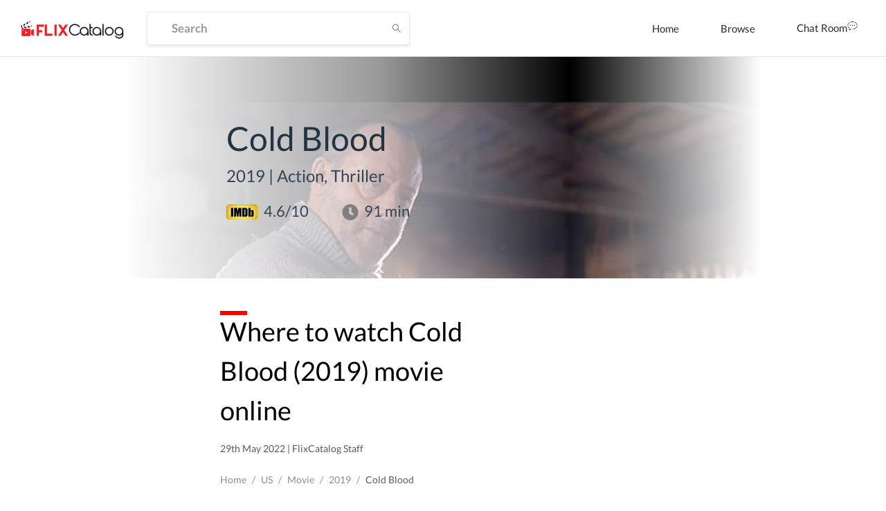

--- FILE ---
content_type: text/html; charset=utf-8
request_url: https://www.google.com/recaptcha/api2/aframe
body_size: 269
content:
<!DOCTYPE HTML><html><head><meta http-equiv="content-type" content="text/html; charset=UTF-8"></head><body><script nonce="BJLS7N4FrmkOaDW3wKLMtQ">/** Anti-fraud and anti-abuse applications only. See google.com/recaptcha */ try{var clients={'sodar':'https://pagead2.googlesyndication.com/pagead/sodar?'};window.addEventListener("message",function(a){try{if(a.source===window.parent){var b=JSON.parse(a.data);var c=clients[b['id']];if(c){var d=document.createElement('img');d.src=c+b['params']+'&rc='+(localStorage.getItem("rc::a")?sessionStorage.getItem("rc::b"):"");window.document.body.appendChild(d);sessionStorage.setItem("rc::e",parseInt(sessionStorage.getItem("rc::e")||0)+1);localStorage.setItem("rc::h",'1768754834506');}}}catch(b){}});window.parent.postMessage("_grecaptcha_ready", "*");}catch(b){}</script></body></html>

--- FILE ---
content_type: application/javascript; charset=UTF-8
request_url: https://dp62wp976prt6.cloudfront.net/_next/static/chunks/772509cc191430179a8be226481b494118ca2638.b70375c3d182289d2528.js
body_size: 15901
content:
(window.webpackJsonp=window.webpackJsonp||[]).push([[98],{"+wNj":function(e,t,n){"use strict";function r(e,t){if(null==e)return{};var n,r,a={},i=Object.keys(e);for(r=0;r<i.length;r++)n=i[r],t.indexOf(n)>=0||(a[n]=e[n]);return a}n.d(t,"a",(function(){return r}))},"/JkI":function(e,t,n){"use strict";var r=n("wk2l"),a=n("ERkP"),i=n.n(a),o=n("j/s1"),s=n("GkOb"),c=n("v7RQ"),u=i.a.createElement,l=Object(o.d)("p").withConfig({displayName:"Text__TextWrapper",componentId:"c8qwid-0"})(c.a,s.l,s.k,s.m,s.x,s.q,s.p,Object(c.b)("Text")),f=function(e){var t=e.content,n=Object(r.a)(e,["content"]);return u(l,n,t)};f.defaultProps={as:"p",m:0},t.a=f},"22Yw":function(e,t,n){"use strict";Object.defineProperty(t,"__esModule",{value:!0}),t.ToastController=void 0;var r,a=Object.assign||function(e){for(var t=1;t<arguments.length;t++){var n=arguments[t];for(var r in n)Object.prototype.hasOwnProperty.call(n,r)&&(e[r]=n[r])}return e},i=function(){function e(e,t){for(var n=0;n<t.length;n++){var r=t[n];r.enumerable=r.enumerable||!1,r.configurable=!0,"value"in r&&(r.writable=!0),Object.defineProperty(e,r.key,r)}}return function(t,n,r){return n&&e(t.prototype,n),r&&e(t,r),t}}(),o=n("ERkP"),s=(r=o)&&r.__esModule?r:{default:r},c=(n("Faf3"),n("HN1S"));function u(e,t){if(!e)throw new ReferenceError("this hasn't been initialised - super() hasn't been called");return!t||"object"!==typeof t&&"function"!==typeof t?e:t}c.NOOP,c.NOOP,c.NOOP;function l(e,t){var n=void 0,r=t,a=t;this.clear=function(){clearTimeout(n)},this.pause=function(){clearTimeout(n),a-=Date.now()-r},this.resume=function(){r=Date.now(),clearTimeout(n),n=setTimeout(e,a)},this.resume()}(t.ToastController=function(e){function t(){var e,n,r;!function(e,t){if(!(e instanceof t))throw new TypeError("Cannot call a class as a function")}(this,t);for(var a=arguments.length,i=Array(a),o=0;o<a;o++)i[o]=arguments[o];return n=r=u(this,(e=t.__proto__||Object.getPrototypeOf(t)).call.apply(e,[this].concat(i))),r.state={isRunning:Boolean(r.props.autoDismiss)},r.startTimer=function(){var e=r.props,t=e.autoDismiss,n=e.autoDismissTimeout,a=e.onDismiss;t&&(r.setState({isRunning:!0}),r.timeout=new l(a,n))},r.clearTimer=function(){r.timeout&&r.timeout.clear()},r.onMouseEnter=function(){r.setState({isRunning:!1},(function(){r.timeout&&r.timeout.pause()}))},r.onMouseLeave=function(){r.setState({isRunning:!0},(function(){r.timeout&&r.timeout.resume()}))},u(r,n)}return function(e,t){if("function"!==typeof t&&null!==t)throw new TypeError("Super expression must either be null or a function, not "+typeof t);e.prototype=Object.create(t&&t.prototype,{constructor:{value:e,enumerable:!1,writable:!0,configurable:!0}}),t&&(Object.setPrototypeOf?Object.setPrototypeOf(e,t):e.__proto__=t)}(t,e),i(t,[{key:"componentDidMount",value:function(){this.startTimer()}},{key:"componentDidUpdate",value:function(e){e.autoDismiss!==this.props.autoDismiss&&(this.props.autoDismiss?this.startTimer:this.clearTimer)()}},{key:"componentWillUnmount",value:function(){this.clearTimer()}},{key:"render",value:function(){var e=this.props,t=e.autoDismiss,n=e.autoDismissTimeout,r=e.component,i=function(e,t){var n={};for(var r in e)t.indexOf(r)>=0||Object.prototype.hasOwnProperty.call(e,r)&&(n[r]=e[r]);return n}(e,["autoDismiss","autoDismissTimeout","component"]),o=this.state.isRunning,u=t?this.onMouseEnter:c.NOOP,l=t?this.onMouseLeave:c.NOOP;return s.default.createElement(r,a({autoDismiss:t,autoDismissTimeout:n,isRunning:o,onMouseEnter:u,onMouseLeave:l},i))}}]),t}(o.Component)).defaultProps={autoDismiss:!1}},"3jKK":function(e,t,n){"use strict";var r=n("ERkP"),a=n.n(r),i=n("j/s1"),o=i.d.div.withConfig({displayName:"Containerstyle__ContainerWrapper",componentId:"sc-6uyabi-0"})(["margin-left:auto;margin-right:auto;",";",";"," @media (min-width:768px){max-width:750px;width:100%;}@media (min-width:992px){max-width:970px;width:100%;}@media (min-width:1200px){max-width:1170px;width:100%;}"],(function(e){return e.fullWidth&&Object(i.c)(["width:100%;max-width:none !important;"])}),(function(e){return e.noGutter&&Object(i.c)(["padding-left:0;padding-right:0;"])||Object(i.c)(["padding-left:30px;padding-right:30px;@media only screen and (max-width:480px){padding-left:25px;padding-right:25px;}"])}),(function(e){return e.fluid&&Object(i.c)(["width:100% !important;max-width:100% !important;@media only screen and (min-width:1441px){padding-left:75px;padding-right:75px;}"])})),s=a.a.createElement;t.a=function(e){var t=e.children,n=e.className,r=e.fullWidth,a=e.noGutter,i=e.fluid;return s(o,{className:n,fullWidth:r,noGutter:a,fluid:i},t)}},"4Zyn":function(e,t,n){"use strict";Object.defineProperty(t,"__esModule",{value:!0}),t.ToastContainer=void 0;var r,a=Object.assign||function(e){for(var t=1;t<arguments.length;t++){var n=arguments[t];for(var r in n)Object.prototype.hasOwnProperty.call(n,r)&&(e[r]=n[r])}return e},i=n("l1C2"),o=n("ERkP"),s=((r=o)&&r.__esModule,n("Faf3"),n("HcQc"));var c={"top-left":{top:0,left:0},"top-center":{top:0,left:"50%",transform:"translateX(-50%)"},"top-right":{top:0,right:0},"bottom-left":{bottom:0,left:0},"bottom-center":{bottom:0,left:"50%",transform:"translateX(-50%)"},"bottom-right":{bottom:0,right:0}};t.ToastContainer=function(e){var t=e.hasToasts,n=e.placement,r=function(e,t){var n={};for(var r in e)t.indexOf(r)>=0||Object.prototype.hasOwnProperty.call(e,r)&&(n[r]=e[r]);return n}(e,["hasToasts","placement"]);return(0,i.jsx)("div",a({className:"react-toast-notifications__container",css:a({boxSizing:"border-box",maxHeight:"100%",overflowX:"hidden",overflowY:"auto",padding:s.gutter,pointerEvents:t?null:"none",position:"fixed",zIndex:1e3},c[n])},r))}},"4nVQ":function(e,t,n){"use strict";Object.defineProperty(t,"__esModule",{value:!0}),t.useToasts=t.withToastManager=t.ToastConsumer=t.ToastProvider=void 0;var r,a=Object.assign||function(e){for(var t=1;t<arguments.length;t++){var n=arguments[t];for(var r in n)Object.prototype.hasOwnProperty.call(n,r)&&(e[r]=n[r])}return e},i=function(){function e(e,t){for(var n=0;n<t.length;n++){var r=t[n];r.enumerable=r.enumerable||!1,r.configurable=!0,"value"in r&&(r.writable=!0),Object.defineProperty(e,r.key,r)}}return function(t,n,r){return n&&e(t.prototype,n),r&&e(t,r),t}}(),o=n("ERkP"),s=(r=o)&&r.__esModule?r:{default:r},c=n("7nmT"),u=n("Faf3"),l=n("22Yw"),f=n("4Zyn"),d=n("HcQc"),p=n("HN1S");function h(e){if(Array.isArray(e)){for(var t=0,n=Array(e.length);t<e.length;t++)n[t]=e[t];return n}return Array.from(e)}function m(e,t){if(!e)throw new ReferenceError("this hasn't been initialised - super() hasn't been called");return!t||"object"!==typeof t&&"function"!==typeof t?e:t}var v={Toast:d.DefaultToast,ToastContainer:f.ToastContainer},b=s.default.createContext(),g=b.Consumer,E=b.Provider,y=!("undefined"===typeof window||!window.document||!window.document.createElement);(t.ToastProvider=function(e){function t(){var e,n,r;!function(e,t){if(!(e instanceof t))throw new TypeError("Cannot call a class as a function")}(this,t);for(var i=arguments.length,o=Array(i),s=0;s<i;s++)o[s]=arguments[s];return n=r=m(this,(e=t.__proto__||Object.getPrototypeOf(t)).call.apply(e,[this].concat(o))),r.state={toasts:[]},r.has=function(e){return!!r.state.toasts.length&&Boolean(r.state.toasts.filter((function(t){return t.id===e})).length)},r.onDismiss=function(e){var t=arguments.length>1&&void 0!==arguments[1]?arguments[1]:p.NOOP;return function(){t(e),r.remove(e)}},r.add=function(e){var t=arguments.length>1&&void 0!==arguments[1]?arguments[1]:{},n=arguments.length>2&&void 0!==arguments[2]?arguments[2]:p.NOOP,i=t.id||(0,p.generateUEID)(),o=function(){return n(i)};if(!r.has(i))return r.setState((function(n){var r=a({content:e,id:i},t);return{toasts:[].concat(h(n.toasts),[r])}}),o),i},r.remove=function(e){var t=arguments.length>1&&void 0!==arguments[1]?arguments[1]:p.NOOP,n=function(){return t(e)};r.has(e)&&r.setState((function(t){return{toasts:t.toasts.filter((function(t){return t.id!==e}))}}),n)},r.removeAll=function(){r.state.toasts.length&&r.state.toasts.forEach((function(e){return r.remove(e.id)}))},r.update=function(e){var t=arguments.length>1&&void 0!==arguments[1]?arguments[1]:{},n=arguments.length>2&&void 0!==arguments[2]?arguments[2]:p.NOOP,i=function(){return n(e)};r.has(e)&&r.setState((function(n){var r=n.toasts,i=r.findIndex((function(t){return t.id===e})),o=a({},r[i],t);return{toasts:[].concat(h(r.slice(0,i)),[o],h(r.slice(i+1)))}}),i)},m(r,n)}return function(e,t){if("function"!==typeof t&&null!==t)throw new TypeError("Super expression must either be null or a function, not "+typeof t);e.prototype=Object.create(t&&t.prototype,{constructor:{value:e,enumerable:!1,writable:!0,configurable:!0}}),t&&(Object.setPrototypeOf?Object.setPrototypeOf(e,t):e.__proto__=t)}(t,e),i(t,[{key:"render",value:function(){var e=this,t=this.props,n=t.autoDismiss,r=t.autoDismissTimeout,i=t.children,o=t.components,f=t.placement,d=t.transitionDuration,p=a({},v,o),h=p.Toast,m=p.ToastContainer,b=this.add,g=this.remove,x=this.removeAll,w=this.update,C=Object.freeze(this.state.toasts),k=Boolean(C.length),O=y?document.body:null;return s.default.createElement(E,{value:{add:b,remove:g,removeAll:x,update:w,toasts:C}},i,O?(0,c.createPortal)(s.default.createElement(m,{placement:f,hasToasts:k},s.default.createElement(u.TransitionGroup,{component:null},C.map((function(t){var i=t.appearance,o=t.autoDismiss,c=t.content,p=t.id,m=t.onDismiss,v=function(e,t){var n={};for(var r in e)t.indexOf(r)>=0||Object.prototype.hasOwnProperty.call(e,r)&&(n[r]=e[r]);return n}(t,["appearance","autoDismiss","content","id","onDismiss"]);return s.default.createElement(u.Transition,{appear:!0,key:p,mountOnEnter:!0,timeout:d,unmountOnExit:!0},(function(t){return s.default.createElement(l.ToastController,a({appearance:i,autoDismiss:void 0!==o?o:n,autoDismissTimeout:r,component:h,key:p,onDismiss:e.onDismiss(p,m),placement:f,transitionDuration:d,transitionState:t},v),c)}))})))),O):s.default.createElement(m,{placement:f,hasToasts:k}))}}]),t}(o.Component)).defaultProps={autoDismiss:!1,autoDismissTimeout:5e3,components:v,placement:"top-right",transitionDuration:220};var x=t.ToastConsumer=function(e){var t=e.children;return s.default.createElement(g,null,(function(e){return t(e)}))};t.withToastManager=function(e){return s.default.forwardRef((function(t,n){return s.default.createElement(x,null,(function(r){return s.default.createElement(e,a({toastManager:r},t,{ref:n}))}))}))},t.useToasts=function(){var e=(0,o.useContext)(b);if(!e)throw Error("The `useToasts` hook must be called from a descendent of the `ToastProvider`.");return{addToast:e.add,removeToast:e.remove,removeAllToasts:e.removeAll,updateToast:e.update,toastStack:e.toasts}}},BFfR:function(e,t,n){"use strict";function r(e,t){e.prototype=Object.create(t.prototype),e.prototype.constructor=e,e.__proto__=t}n.d(t,"a",(function(){return r}))},Faf3:function(e,t,n){"use strict";n.r(t);var r=n("cxan"),a=n("+wNj"),i=n("BFfR");n("aWzz");function o(e,t){return e.replace(new RegExp("(^|\\s)"+t+"(?:\\s|$)","g"),"$1").replace(/\s+/g," ").replace(/^\s*|\s*$/g,"")}var s=n("ERkP"),c=n.n(s),u=n("7nmT"),l=n.n(u),f={disabled:!1},d=c.a.createContext(null),p="unmounted",h="exited",m="entering",v="entered",b=function(e){function t(t,n){var r;r=e.call(this,t,n)||this;var a,i=n&&!n.isMounting?t.enter:t.appear;return r.appearStatus=null,t.in?i?(a=h,r.appearStatus=m):a=v:a=t.unmountOnExit||t.mountOnEnter?p:h,r.state={status:a},r.nextCallback=null,r}Object(i.a)(t,e),t.getDerivedStateFromProps=function(e,t){return e.in&&t.status===p?{status:h}:null};var n=t.prototype;return n.componentDidMount=function(){this.updateStatus(!0,this.appearStatus)},n.componentDidUpdate=function(e){var t=null;if(e!==this.props){var n=this.state.status;this.props.in?n!==m&&n!==v&&(t=m):n!==m&&n!==v||(t="exiting")}this.updateStatus(!1,t)},n.componentWillUnmount=function(){this.cancelNextCallback()},n.getTimeouts=function(){var e,t,n,r=this.props.timeout;return e=t=n=r,null!=r&&"number"!==typeof r&&(e=r.exit,t=r.enter,n=void 0!==r.appear?r.appear:t),{exit:e,enter:t,appear:n}},n.updateStatus=function(e,t){if(void 0===e&&(e=!1),null!==t){this.cancelNextCallback();var n=l.a.findDOMNode(this);t===m?this.performEnter(n,e):this.performExit(n)}else this.props.unmountOnExit&&this.state.status===h&&this.setState({status:p})},n.performEnter=function(e,t){var n=this,r=this.props.enter,a=this.context?this.context.isMounting:t,i=this.getTimeouts(),o=a?i.appear:i.enter;!t&&!r||f.disabled?this.safeSetState({status:v},(function(){n.props.onEntered(e)})):(this.props.onEnter(e,a),this.safeSetState({status:m},(function(){n.props.onEntering(e,a),n.onTransitionEnd(e,o,(function(){n.safeSetState({status:v},(function(){n.props.onEntered(e,a)}))}))})))},n.performExit=function(e){var t=this,n=this.props.exit,r=this.getTimeouts();n&&!f.disabled?(this.props.onExit(e),this.safeSetState({status:"exiting"},(function(){t.props.onExiting(e),t.onTransitionEnd(e,r.exit,(function(){t.safeSetState({status:h},(function(){t.props.onExited(e)}))}))}))):this.safeSetState({status:h},(function(){t.props.onExited(e)}))},n.cancelNextCallback=function(){null!==this.nextCallback&&(this.nextCallback.cancel(),this.nextCallback=null)},n.safeSetState=function(e,t){t=this.setNextCallback(t),this.setState(e,t)},n.setNextCallback=function(e){var t=this,n=!0;return this.nextCallback=function(r){n&&(n=!1,t.nextCallback=null,e(r))},this.nextCallback.cancel=function(){n=!1},this.nextCallback},n.onTransitionEnd=function(e,t,n){this.setNextCallback(n);var r=null==t&&!this.props.addEndListener;e&&!r?(this.props.addEndListener&&this.props.addEndListener(e,this.nextCallback),null!=t&&setTimeout(this.nextCallback,t)):setTimeout(this.nextCallback,0)},n.render=function(){var e=this.state.status;if(e===p)return null;var t=this.props,n=t.children,r=Object(a.a)(t,["children"]);if(delete r.in,delete r.mountOnEnter,delete r.unmountOnExit,delete r.appear,delete r.enter,delete r.exit,delete r.timeout,delete r.addEndListener,delete r.onEnter,delete r.onEntering,delete r.onEntered,delete r.onExit,delete r.onExiting,delete r.onExited,"function"===typeof n)return c.a.createElement(d.Provider,{value:null},n(e,r));var i=c.a.Children.only(n);return c.a.createElement(d.Provider,{value:null},c.a.cloneElement(i,r))},t}(c.a.Component);function g(){}b.contextType=d,b.propTypes={},b.defaultProps={in:!1,mountOnEnter:!1,unmountOnExit:!1,appear:!1,enter:!0,exit:!0,onEnter:g,onEntering:g,onEntered:g,onExit:g,onExiting:g,onExited:g},b.UNMOUNTED=0,b.EXITED=1,b.ENTERING=2,b.ENTERED=3,b.EXITING=4;var E=b,y=function(e,t){return e&&t&&t.split(" ").forEach((function(t){return r=t,void((n=e).classList?n.classList.remove(r):"string"===typeof n.className?n.className=o(n.className,r):n.setAttribute("class",o(n.className&&n.className.baseVal||"",r)));var n,r}))},x=function(e){function t(){for(var t,n=arguments.length,r=new Array(n),a=0;a<n;a++)r[a]=arguments[a];return(t=e.call.apply(e,[this].concat(r))||this).appliedClasses={appear:{},enter:{},exit:{}},t.onEnter=function(e,n){t.removeClasses(e,"exit"),t.addClass(e,n?"appear":"enter","base"),t.props.onEnter&&t.props.onEnter(e,n)},t.onEntering=function(e,n){var r=n?"appear":"enter";t.addClass(e,r,"active"),t.props.onEntering&&t.props.onEntering(e,n)},t.onEntered=function(e,n){var r=n?"appear":"enter";t.removeClasses(e,r),t.addClass(e,r,"done"),t.props.onEntered&&t.props.onEntered(e,n)},t.onExit=function(e){t.removeClasses(e,"appear"),t.removeClasses(e,"enter"),t.addClass(e,"exit","base"),t.props.onExit&&t.props.onExit(e)},t.onExiting=function(e){t.addClass(e,"exit","active"),t.props.onExiting&&t.props.onExiting(e)},t.onExited=function(e){t.removeClasses(e,"exit"),t.addClass(e,"exit","done"),t.props.onExited&&t.props.onExited(e)},t.getClassNames=function(e){var n=t.props.classNames,r="string"===typeof n,a=r?""+(r&&n?n+"-":"")+e:n[e];return{baseClassName:a,activeClassName:r?a+"-active":n[e+"Active"],doneClassName:r?a+"-done":n[e+"Done"]}},t}Object(i.a)(t,e);var n=t.prototype;return n.addClass=function(e,t,n){var r=this.getClassNames(t)[n+"ClassName"];"appear"===t&&"done"===n&&(r+=" "+this.getClassNames("enter").doneClassName),"active"===n&&e&&e.scrollTop,this.appliedClasses[t][n]=r,function(e,t){e&&t&&t.split(" ").forEach((function(t){return r=t,void((n=e).classList?n.classList.add(r):function(e,t){return e.classList?!!t&&e.classList.contains(t):-1!==(" "+(e.className.baseVal||e.className)+" ").indexOf(" "+t+" ")}(n,r)||("string"===typeof n.className?n.className=n.className+" "+r:n.setAttribute("class",(n.className&&n.className.baseVal||"")+" "+r)));var n,r}))}(e,r)},n.removeClasses=function(e,t){var n=this.appliedClasses[t],r=n.base,a=n.active,i=n.done;this.appliedClasses[t]={},r&&y(e,r),a&&y(e,a),i&&y(e,i)},n.render=function(){var e=this.props,t=(e.classNames,Object(a.a)(e,["classNames"]));return c.a.createElement(E,Object(r.a)({},t,{onEnter:this.onEnter,onEntered:this.onEntered,onEntering:this.onEntering,onExit:this.onExit,onExiting:this.onExiting,onExited:this.onExited}))},t}(c.a.Component);x.defaultProps={classNames:""},x.propTypes={};var w=x;function C(e){if(void 0===e)throw new ReferenceError("this hasn't been initialised - super() hasn't been called");return e}function k(e,t){var n=Object.create(null);return e&&s.Children.map(e,(function(e){return e})).forEach((function(e){n[e.key]=function(e){return t&&Object(s.isValidElement)(e)?t(e):e}(e)})),n}function O(e,t,n){return null!=n[t]?n[t]:e.props[t]}function A(e,t,n){var r=k(e.children),a=function(e,t){function n(n){return n in t?t[n]:e[n]}e=e||{},t=t||{};var r,a=Object.create(null),i=[];for(var o in e)o in t?i.length&&(a[o]=i,i=[]):i.push(o);var s={};for(var c in t){if(a[c])for(r=0;r<a[c].length;r++){var u=a[c][r];s[a[c][r]]=n(u)}s[c]=n(c)}for(r=0;r<i.length;r++)s[i[r]]=n(i[r]);return s}(t,r);return Object.keys(a).forEach((function(i){var o=a[i];if(Object(s.isValidElement)(o)){var c=i in t,u=i in r,l=t[i],f=Object(s.isValidElement)(l)&&!l.props.in;!u||c&&!f?u||!c||f?u&&c&&Object(s.isValidElement)(l)&&(a[i]=Object(s.cloneElement)(o,{onExited:n.bind(null,o),in:l.props.in,exit:O(o,"exit",e),enter:O(o,"enter",e)})):a[i]=Object(s.cloneElement)(o,{in:!1}):a[i]=Object(s.cloneElement)(o,{onExited:n.bind(null,o),in:!0,exit:O(o,"exit",e),enter:O(o,"enter",e)})}})),a}var j=Object.values||function(e){return Object.keys(e).map((function(t){return e[t]}))},T=function(e){function t(t,n){var r,a=(r=e.call(this,t,n)||this).handleExited.bind(C(C(r)));return r.state={contextValue:{isMounting:!0},handleExited:a,firstRender:!0},r}Object(i.a)(t,e);var n=t.prototype;return n.componentDidMount=function(){this.mounted=!0,this.setState({contextValue:{isMounting:!1}})},n.componentWillUnmount=function(){this.mounted=!1},t.getDerivedStateFromProps=function(e,t){var n,r,a=t.children,i=t.handleExited;return{children:t.firstRender?(n=e,r=i,k(n.children,(function(e){return Object(s.cloneElement)(e,{onExited:r.bind(null,e),in:!0,appear:O(e,"appear",n),enter:O(e,"enter",n),exit:O(e,"exit",n)})}))):A(e,a,i),firstRender:!1}},n.handleExited=function(e,t){var n=k(this.props.children);e.key in n||(e.props.onExited&&e.props.onExited(t),this.mounted&&this.setState((function(t){var n=Object(r.a)({},t.children);return delete n[e.key],{children:n}})))},n.render=function(){var e=this.props,t=e.component,n=e.childFactory,r=Object(a.a)(e,["component","childFactory"]),i=this.state.contextValue,o=j(this.state.children).map(n);return delete r.appear,delete r.enter,delete r.exit,null===t?c.a.createElement(d.Provider,{value:i},o):c.a.createElement(d.Provider,{value:i},c.a.createElement(t,r,o))},t}(c.a.Component);T.propTypes={},T.defaultProps={component:"div",childFactory:function(e){return e}};var N=T,_=function(e){function t(){for(var t,n=arguments.length,r=new Array(n),a=0;a<n;a++)r[a]=arguments[a];return(t=e.call.apply(e,[this].concat(r))||this).handleEnter=function(){for(var e=arguments.length,n=new Array(e),r=0;r<e;r++)n[r]=arguments[r];return t.handleLifecycle("onEnter",0,n)},t.handleEntering=function(){for(var e=arguments.length,n=new Array(e),r=0;r<e;r++)n[r]=arguments[r];return t.handleLifecycle("onEntering",0,n)},t.handleEntered=function(){for(var e=arguments.length,n=new Array(e),r=0;r<e;r++)n[r]=arguments[r];return t.handleLifecycle("onEntered",0,n)},t.handleExit=function(){for(var e=arguments.length,n=new Array(e),r=0;r<e;r++)n[r]=arguments[r];return t.handleLifecycle("onExit",1,n)},t.handleExiting=function(){for(var e=arguments.length,n=new Array(e),r=0;r<e;r++)n[r]=arguments[r];return t.handleLifecycle("onExiting",1,n)},t.handleExited=function(){for(var e=arguments.length,n=new Array(e),r=0;r<e;r++)n[r]=arguments[r];return t.handleLifecycle("onExited",1,n)},t}Object(i.a)(t,e);var n=t.prototype;return n.handleLifecycle=function(e,t,n){var r,a=this.props.children,i=c.a.Children.toArray(a)[t];i.props[e]&&(r=i.props)[e].apply(r,n),this.props[e]&&this.props[e](l.a.findDOMNode(this))},n.render=function(){var e=this.props,t=e.children,n=e.in,r=Object(a.a)(e,["children","in"]),i=c.a.Children.toArray(t),o=i[0],s=i[1];return delete r.onEnter,delete r.onEntering,delete r.onEntered,delete r.onExit,delete r.onExiting,delete r.onExited,c.a.createElement(N,r,n?c.a.cloneElement(o,{key:"first",onEnter:this.handleEnter,onEntering:this.handleEntering,onEntered:this.handleEntered}):c.a.cloneElement(s,{key:"second",onEnter:this.handleExit,onEntering:this.handleExiting,onEntered:this.handleExited}))},t}(c.a.Component);_.propTypes={};var D,P,S=_;var F="out-in",M="in-out",R=function(e,t,n){return function(){var r;e.props[t]&&(r=e.props)[t].apply(r,arguments),n()}},B=((D={})[F]=function(e){var t=e.current,n=e.changeState;return c.a.cloneElement(t,{in:!1,onExited:R(t,"onExited",(function(){n(m,null)}))})},D[M]=function(e){var t=e.current,n=e.changeState,r=e.children;return[t,c.a.cloneElement(r,{in:!0,onEntered:R(r,"onEntered",(function(){n(m)}))})]},D),z=((P={})[F]=function(e){var t=e.children,n=e.changeState;return c.a.cloneElement(t,{in:!0,onEntered:R(t,"onEntered",(function(){n(v,c.a.cloneElement(t,{in:!0}))}))})},P[M]=function(e){var t=e.current,n=e.children,r=e.changeState;return[c.a.cloneElement(t,{in:!1,onExited:R(t,"onExited",(function(){r(v,c.a.cloneElement(n,{in:!0}))}))}),c.a.cloneElement(n,{in:!0})]},P),L=function(e){function t(){for(var t,n=arguments.length,r=new Array(n),a=0;a<n;a++)r[a]=arguments[a];return(t=e.call.apply(e,[this].concat(r))||this).state={status:v,current:null},t.appeared=!1,t.changeState=function(e,n){void 0===n&&(n=t.state.current),t.setState({status:e,current:n})},t}Object(i.a)(t,e);var n=t.prototype;return n.componentDidMount=function(){this.appeared=!0},t.getDerivedStateFromProps=function(e,t){return null==e.children?{current:null}:t.status===m&&e.mode===M?{status:m}:!t.current||(n=t.current,r=e.children,n===r||c.a.isValidElement(n)&&c.a.isValidElement(r)&&null!=n.key&&n.key===r.key)?{current:c.a.cloneElement(e.children,{in:!0})}:{status:"exiting"};var n,r},n.render=function(){var e,t=this.props,n=t.children,r=t.mode,a=this.state,i=a.status,o=a.current,s={children:n,current:o,changeState:this.changeState,status:i};switch(i){case m:e=z[r](s);break;case"exiting":e=B[r](s);break;case v:e=o}return c.a.createElement(d.Provider,{value:{isMounting:!this.appeared}},e)},t}(c.a.Component);L.propTypes={},L.defaultProps={mode:F};var I=L;n.d(t,"CSSTransition",(function(){return w})),n.d(t,"ReplaceTransition",(function(){return S})),n.d(t,"SwitchTransition",(function(){return I})),n.d(t,"TransitionGroup",(function(){return N})),n.d(t,"Transition",(function(){return E})),n.d(t,"config",(function(){return f}))},HN1S:function(e,t,n){"use strict";Object.defineProperty(t,"__esModule",{value:!0}),t.generateUEID=function(){var e=46656*Math.random()|0,t=46656*Math.random()|0;return e=("000"+e.toString(36)).slice(-3),t=("000"+t.toString(36)).slice(-3),e+t};t.NOOP=function(){}},HcQc:function(e,t,n){"use strict";Object.defineProperty(t,"__esModule",{value:!0}),t.DefaultToast=t.shrinkKeyframes=t.toastWidth=t.gutter=t.borderRadius=void 0;var r,a,i,o=function(e,t){if(Array.isArray(e))return e;if(Symbol.iterator in Object(e))return function(e,t){var n=[],r=!0,a=!1,i=void 0;try{for(var o,s=e[Symbol.iterator]();!(r=(o=s.next()).done)&&(n.push(o.value),!t||n.length!==t);r=!0);}catch(c){a=!0,i=c}finally{try{!r&&s.return&&s.return()}finally{if(a)throw i}}return n}(e,t);throw new TypeError("Invalid attempt to destructure non-iterable instance")},s=Object.assign||function(e){for(var t=1;t<arguments.length;t++){var n=arguments[t];for(var r in n)Object.prototype.hasOwnProperty.call(n,r)&&(e[r]=n[r])}return e},c=(r=["from { height: 100%; } to { height: 0% }"],a=["from { height: 100%; } to { height: 0% }"],Object.freeze(Object.defineProperties(r,{raw:{value:Object.freeze(a)}}))),u=n("ERkP"),l=((i=u)&&i.__esModule,n("l1C2")),f=n("lN7C"),d=function(e){if(e&&e.__esModule)return e;var t={};if(null!=e)for(var n in e)Object.prototype.hasOwnProperty.call(e,n)&&(t[n]=e[n]);return t.default=e,t}(n("k2ME")),p=n("HN1S");function h(e,t){var n={};for(var r in e)t.indexOf(r)>=0||Object.prototype.hasOwnProperty.call(e,r)&&(n[r]=e[r]);return n}var m=t.borderRadius=4,v=t.gutter=8,b=t.toastWidth=360,g=t.shrinkKeyframes=(0,l.keyframes)(c),E=function(e){var t=e.tag,n=h(e,["tag"]);return(0,l.jsx)(t,s({css:{border:0,clip:"rect(1px, 1px, 1px, 1px)",height:1,overflow:"hidden",padding:0,position:"absolute",whiteSpace:"nowrap",width:1}},n))};E.defaultProps={tag:"span"};var y={success:{icon:f.CheckIcon,text:d.G500,fg:d.G300,bg:d.G50},error:{icon:f.FlameIcon,text:d.R500,fg:d.R300,bg:d.R50},warning:{icon:f.AlertIcon,text:d.Y500,fg:d.Y300,bg:d.Y50},info:{icon:f.InfoIcon,text:d.N400,fg:d.B200,bg:"white"}},x=function(e){return(0,l.jsx)("div",s({role:"button",className:"react-toast-notifications__toast__dismiss-button",css:{cursor:"pointer",flexShrink:0,opacity:.5,padding:v+"px "+1.5*v+"px",transition:"opacity 150ms",":hover":{opacity:1}}},e))},w=function(e){return(0,l.jsx)("div",s({className:"react-toast-notifications__toast__content",css:{flexGrow:1,fontSize:14,lineHeight:1.4,minHeight:40,padding:v+"px "+1.5*v+"px"}},e))},C=function(e){var t=e.autoDismissTimeout,n=e.opacity,r=e.isRunning,a=h(e,["autoDismissTimeout","opacity","isRunning"]);return(0,l.jsx)("div",s({className:"react-toast-notifications__toast__countdown",css:{animation:g+" "+t+"ms linear",animationPlayState:r?"running":"paused",backgroundColor:"rgba(0,0,0,0.1)",bottom:0,height:0,left:0,opacity:n,position:"absolute",width:"100%"}},a))},k=function(e){var t=e.appearance,n=e.autoDismiss,r=e.autoDismissTimeout,a=e.isRunning,i=y[t],o=i.icon;return(0,l.jsx)("div",{className:"react-toast-notifications__toast__icon-wrapper",css:{backgroundColor:i.fg,borderTopLeftRadius:m,borderBottomLeftRadius:m,color:i.bg,flexShrink:0,paddingBottom:v,paddingTop:v,position:"relative",overflow:"hidden",textAlign:"center",width:30}},(0,l.jsx)(C,{opacity:n?1:0,autoDismissTimeout:r,isRunning:a}),(0,l.jsx)(o,{className:"react-toast-notifications__toast__icon",css:{position:"relative",zIndex:1}}))};function O(e){var t=e.split("-");return{right:"translate3d(120%, 0, 0)",left:"translate3d(-120%, 0, 0)",bottom:"translate3d(0, 120%, 0)",top:"translate3d(0, -120%, 0)"}["center"===t[1]?t[0]:t[1]]}var A=function(e){return{entering:{transform:O(e)},entered:{transform:"translate3d(0,0,0)"},exiting:{transform:"scale(0.66)",opacity:0},exited:{transform:"scale(0.66)",opacity:0}}},j=function(e){var t=e.appearance,n=e.placement,r=e.transitionDuration,a=e.transitionState,i=h(e,["appearance","placement","transitionDuration","transitionState"]),c=(0,u.useState)("auto"),f=o(c,2),d=f[0],p=f[1],g=(0,u.useRef)(null);return(0,u.useEffect)((function(){if("entered"===a){var e=g.current;p(e.offsetHeight+v)}"exiting"===a&&p(0)}),[a]),(0,l.jsx)("div",{ref:g,style:{height:d},css:{transition:"height "+(r-100)+"ms 100ms"}},(0,l.jsx)("div",s({className:"react-toast-notifications__toast react-toast-notifications__toast--"+t,css:s({backgroundColor:y[t].bg,borderRadius:m,boxShadow:"0 3px 8px rgba(0, 0, 0, 0.175)",color:y[t].text,display:"flex",marginBottom:v,transition:"transform "+r+"ms cubic-bezier(0.2, 0, 0, 1), opacity "+r+"ms",width:b},A(n)[a])},i)))},T=function(e){var t=e.appearance,n=e.autoDismiss,r=e.autoDismissTimeout,a=e.children,i=e.isRunning,o=e.onDismiss,c=e.placement,u=e.transitionDuration,d=e.transitionState,p=e.onMouseEnter,m=e.onMouseLeave,v=h(e,["appearance","autoDismiss","autoDismissTimeout","children","isRunning","onDismiss","placement","transitionDuration","transitionState","onMouseEnter","onMouseLeave"]);return(0,l.jsx)(j,s({appearance:t,placement:c,transitionState:d,transitionDuration:u,onMouseEnter:p,onMouseLeave:m},v),(0,l.jsx)(k,{appearance:t,autoDismiss:n,autoDismissTimeout:r,isRunning:i}),(0,l.jsx)(w,null,a),o?(0,l.jsx)(x,{onClick:o},(0,l.jsx)(f.CloseIcon,{className:"react-toast-notifications__toast__dismiss-icon"}),(0,l.jsx)(E,{className:"react-toast-notifications__toast__dismiss-text"},"Close")):null)};t.DefaultToast=T,T.defaultProps={onDismiss:p.NOOP}},bZTx:function(e,t,n){"use strict";Object.defineProperty(t,"__esModule",{value:!0});var r=n("4Zyn");Object.defineProperty(t,"DefaultToastContainer",{enumerable:!0,get:function(){return r.ToastContainer}});var a=n("HcQc");Object.defineProperty(t,"DefaultToast",{enumerable:!0,get:function(){return a.DefaultToast}});var i=n("4nVQ");Object.defineProperty(t,"ToastConsumer",{enumerable:!0,get:function(){return i.ToastConsumer}}),Object.defineProperty(t,"ToastProvider",{enumerable:!0,get:function(){return i.ToastProvider}}),Object.defineProperty(t,"withToastManager",{enumerable:!0,get:function(){return i.withToastManager}}),Object.defineProperty(t,"useToasts",{enumerable:!0,get:function(){return i.useToasts}})},k2ME:function(e,t,n){"use strict";Object.defineProperty(t,"__esModule",{value:!0});t.R50="#FFEBE6",t.R75="#FFBDAD",t.R100="#FF8F73",t.R200="#FF7452",t.R300="#FF5630",t.R400="#DE350B",t.R500="#BF2600",t.Y50="#FFFAE6",t.Y75="#FFF0B3",t.Y100="#FFE380",t.Y200="#FFC400",t.Y300="#FFAB00",t.Y400="#FF991F",t.Y500="#FF8B00",t.G50="#E3FCEF",t.G75="#ABF5D1",t.G100="#79F2C0",t.G200="#57D9A3",t.G300="#36B37E",t.G400="#00875A",t.G500="#006644",t.B50="#DEEBFF",t.B75="#B3D4FF",t.B100="#4C9AFF",t.B200="#2684FF",t.B300="#0065FF",t.B400="#0052CC",t.B500="#0747A6",t.P50="#EAE6FF",t.P75="#C0B6F2",t.P100="#998DD9",t.P200="#8777D9",t.P300="#6554C0",t.P400="#5243AA",t.P500="#403294",t.T50="#E6FCFF",t.T75="#B3F5FF",t.T100="#79E2F2",t.T200="#00C7E6",t.T300="#00B8D9",t.T400="#00A3BF",t.T500="#008DA6",t.N0="#FFFFFF",t.N10="#FAFBFC",t.N20="#F4F5F7",t.N30="#EBECF0",t.N40="#DFE1E6",t.N50="#C1C7D0",t.N60="#B3BAC5",t.N70="#A5ADBA",t.N80="#97A0AF",t.N90="#8993A4",t.N100="#7A869A",t.N200="#6B778C",t.N300="#5E6C84",t.N400="#505F79",t.N500="#42526E",t.N600="#344563",t.N700="#253858",t.N800="#172B4D",t.N900="#091E42",t.N10A="rgba(9, 30, 66, 0.02)",t.N20A="rgba(9, 30, 66, 0.04)",t.N30A="rgba(9, 30, 66, 0.08)",t.N40A="rgba(9, 30, 66, 0.13)",t.N50A="rgba(9, 30, 66, 0.25)",t.N60A="rgba(9, 30, 66, 0.31)",t.N70A="rgba(9, 30, 66, 0.36)",t.N80A="rgba(9, 30, 66, 0.42)",t.N90A="rgba(9, 30, 66, 0.48)",t.N100A="rgba(9, 30, 66, 0.54)",t.N200A="rgba(9, 30, 66, 0.60)",t.N300A="rgba(9, 30, 66, 0.66)",t.N400A="rgba(9, 30, 66, 0.71)",t.N500A="rgba(9, 30, 66, 0.77)",t.N600A="rgba(9, 30, 66, 0.82)",t.N700A="rgba(9, 30, 66, 0.89)",t.N800A="rgba(9, 30, 66, 0.95)"},l1C2:function(e,t,n){"use strict";n.r(t);var r=n("W/Kd"),a=n.n(r),i=n("ERkP");var o=function(){function e(e){this.isSpeedy=void 0===e.speedy||e.speedy,this.tags=[],this.ctr=0,this.nonce=e.nonce,this.key=e.key,this.container=e.container,this.before=null}var t=e.prototype;return t.insert=function(e){if(this.ctr%(this.isSpeedy?65e3:1)===0){var t,n=function(e){var t=document.createElement("style");return t.setAttribute("data-emotion",e.key),void 0!==e.nonce&&t.setAttribute("nonce",e.nonce),t.appendChild(document.createTextNode("")),t}(this);t=0===this.tags.length?this.before:this.tags[this.tags.length-1].nextSibling,this.container.insertBefore(n,t),this.tags.push(n)}var r=this.tags[this.tags.length-1];if(this.isSpeedy){var a=function(e){if(e.sheet)return e.sheet;for(var t=0;t<document.styleSheets.length;t++)if(document.styleSheets[t].ownerNode===e)return document.styleSheets[t]}(r);try{var i=105===e.charCodeAt(1)&&64===e.charCodeAt(0);a.insertRule(e,i?0:a.cssRules.length)}catch(o){0}}else r.appendChild(document.createTextNode(e));this.ctr++},t.flush=function(){this.tags.forEach((function(e){return e.parentNode.removeChild(e)})),this.tags=[],this.ctr=0},e}();var s=function(e){function t(e,t,r){var a=t.trim().split(h);t=a;var i=a.length,o=e.length;switch(o){case 0:case 1:var s=0;for(e=0===o?"":e[0]+" ";s<i;++s)t[s]=n(e,t[s],r).trim();break;default:var c=s=0;for(t=[];s<i;++s)for(var u=0;u<o;++u)t[c++]=n(e[u]+" ",a[s],r).trim()}return t}function n(e,t,n){var r=t.charCodeAt(0);switch(33>r&&(r=(t=t.trim()).charCodeAt(0)),r){case 38:return t.replace(m,"$1"+e.trim());case 58:return e.trim()+t.replace(m,"$1"+e.trim());default:if(0<1*n&&0<t.indexOf("\f"))return t.replace(m,(58===e.charCodeAt(0)?"":"$1")+e.trim())}return e+t}function r(e,t,n,i){var o=e+";",s=2*t+3*n+4*i;if(944===s){e=o.indexOf(":",9)+1;var c=o.substring(e,o.length-1).trim();return c=o.substring(0,e).trim()+c+";",1===N||2===N&&a(c,1)?"-webkit-"+c+c:c}if(0===N||2===N&&!a(o,1))return o;switch(s){case 1015:return 97===o.charCodeAt(10)?"-webkit-"+o+o:o;case 951:return 116===o.charCodeAt(3)?"-webkit-"+o+o:o;case 963:return 110===o.charCodeAt(5)?"-webkit-"+o+o:o;case 1009:if(100!==o.charCodeAt(4))break;case 969:case 942:return"-webkit-"+o+o;case 978:return"-webkit-"+o+"-moz-"+o+o;case 1019:case 983:return"-webkit-"+o+"-moz-"+o+"-ms-"+o+o;case 883:if(45===o.charCodeAt(8))return"-webkit-"+o+o;if(0<o.indexOf("image-set(",11))return o.replace(O,"$1-webkit-$2")+o;break;case 932:if(45===o.charCodeAt(4))switch(o.charCodeAt(5)){case 103:return"-webkit-box-"+o.replace("-grow","")+"-webkit-"+o+"-ms-"+o.replace("grow","positive")+o;case 115:return"-webkit-"+o+"-ms-"+o.replace("shrink","negative")+o;case 98:return"-webkit-"+o+"-ms-"+o.replace("basis","preferred-size")+o}return"-webkit-"+o+"-ms-"+o+o;case 964:return"-webkit-"+o+"-ms-flex-"+o+o;case 1023:if(99!==o.charCodeAt(8))break;return"-webkit-box-pack"+(c=o.substring(o.indexOf(":",15)).replace("flex-","").replace("space-between","justify"))+"-webkit-"+o+"-ms-flex-pack"+c+o;case 1005:return d.test(o)?o.replace(f,":-webkit-")+o.replace(f,":-moz-")+o:o;case 1e3:switch(t=(c=o.substring(13).trim()).indexOf("-")+1,c.charCodeAt(0)+c.charCodeAt(t)){case 226:c=o.replace(E,"tb");break;case 232:c=o.replace(E,"tb-rl");break;case 220:c=o.replace(E,"lr");break;default:return o}return"-webkit-"+o+"-ms-"+c+o;case 1017:if(-1===o.indexOf("sticky",9))break;case 975:switch(t=(o=e).length-10,s=(c=(33===o.charCodeAt(t)?o.substring(0,t):o).substring(e.indexOf(":",7)+1).trim()).charCodeAt(0)+(0|c.charCodeAt(7))){case 203:if(111>c.charCodeAt(8))break;case 115:o=o.replace(c,"-webkit-"+c)+";"+o;break;case 207:case 102:o=o.replace(c,"-webkit-"+(102<s?"inline-":"")+"box")+";"+o.replace(c,"-webkit-"+c)+";"+o.replace(c,"-ms-"+c+"box")+";"+o}return o+";";case 938:if(45===o.charCodeAt(5))switch(o.charCodeAt(6)){case 105:return c=o.replace("-items",""),"-webkit-"+o+"-webkit-box-"+c+"-ms-flex-"+c+o;case 115:return"-webkit-"+o+"-ms-flex-item-"+o.replace(w,"")+o;default:return"-webkit-"+o+"-ms-flex-line-pack"+o.replace("align-content","").replace(w,"")+o}break;case 973:case 989:if(45!==o.charCodeAt(3)||122===o.charCodeAt(4))break;case 931:case 953:if(!0===k.test(e))return 115===(c=e.substring(e.indexOf(":")+1)).charCodeAt(0)?r(e.replace("stretch","fill-available"),t,n,i).replace(":fill-available",":stretch"):o.replace(c,"-webkit-"+c)+o.replace(c,"-moz-"+c.replace("fill-",""))+o;break;case 962:if(o="-webkit-"+o+(102===o.charCodeAt(5)?"-ms-"+o:"")+o,211===n+i&&105===o.charCodeAt(13)&&0<o.indexOf("transform",10))return o.substring(0,o.indexOf(";",27)+1).replace(p,"$1-webkit-$2")+o}return o}function a(e,t){var n=e.indexOf(1===t?":":"{"),r=e.substring(0,3!==t?n:10);return n=e.substring(n+1,e.length-1),S(2!==t?r:r.replace(C,"$1"),n,t)}function i(e,t){var n=r(t,t.charCodeAt(0),t.charCodeAt(1),t.charCodeAt(2));return n!==t+";"?n.replace(x," or ($1)").substring(4):"("+t+")"}function o(e,t,n,r,a,i,o,s,u,l){for(var f,d=0,p=t;d<P;++d)switch(f=D[d].call(c,e,p,n,r,a,i,o,s,u,l)){case void 0:case!1:case!0:case null:break;default:p=f}if(p!==t)return p}function s(e){return void 0!==(e=e.prefix)&&(S=null,e?"function"!==typeof e?N=1:(N=2,S=e):N=0),s}function c(e,n){var s=e;if(33>s.charCodeAt(0)&&(s=s.trim()),s=[s],0<P){var c=o(-1,n,s,s,j,A,0,0,0,0);void 0!==c&&"string"===typeof c&&(n=c)}var f=function e(n,s,c,f,d){for(var p,h,m,E,x,w=0,C=0,k=0,O=0,D=0,S=0,M=m=p=0,R=0,B=0,z=0,L=0,I=c.length,G=I-1,$="",H="",V="",Y="";R<I;){if(h=c.charCodeAt(R),R===G&&0!==C+O+k+w&&(0!==C&&(h=47===C?10:47),O=k=w=0,I++,G++),0===C+O+k+w){if(R===G&&(0<B&&($=$.replace(l,"")),0<$.trim().length)){switch(h){case 32:case 9:case 59:case 13:case 10:break;default:$+=c.charAt(R)}h=59}switch(h){case 123:for(p=($=$.trim()).charCodeAt(0),m=1,L=++R;R<I;){switch(h=c.charCodeAt(R)){case 123:m++;break;case 125:m--;break;case 47:switch(h=c.charCodeAt(R+1)){case 42:case 47:e:{for(M=R+1;M<G;++M)switch(c.charCodeAt(M)){case 47:if(42===h&&42===c.charCodeAt(M-1)&&R+2!==M){R=M+1;break e}break;case 10:if(47===h){R=M+1;break e}}R=M}}break;case 91:h++;case 40:h++;case 34:case 39:for(;R++<G&&c.charCodeAt(R)!==h;);}if(0===m)break;R++}switch(m=c.substring(L,R),0===p&&(p=($=$.replace(u,"").trim()).charCodeAt(0)),p){case 64:switch(0<B&&($=$.replace(l,"")),h=$.charCodeAt(1)){case 100:case 109:case 115:case 45:B=s;break;default:B=_}if(L=(m=e(s,B,m,h,d+1)).length,0<P&&(x=o(3,m,B=t(_,$,z),s,j,A,L,h,d,f),$=B.join(""),void 0!==x&&0===(L=(m=x.trim()).length)&&(h=0,m="")),0<L)switch(h){case 115:$=$.replace(y,i);case 100:case 109:case 45:m=$+"{"+m+"}";break;case 107:m=($=$.replace(v,"$1 $2"))+"{"+m+"}",m=1===N||2===N&&a("@"+m,3)?"@-webkit-"+m+"@"+m:"@"+m;break;default:m=$+m,112===f&&(H+=m,m="")}else m="";break;default:m=e(s,t(s,$,z),m,f,d+1)}V+=m,m=z=B=M=p=0,$="",h=c.charCodeAt(++R);break;case 125:case 59:if(1<(L=($=(0<B?$.replace(l,""):$).trim()).length))switch(0===M&&(p=$.charCodeAt(0),45===p||96<p&&123>p)&&(L=($=$.replace(" ",":")).length),0<P&&void 0!==(x=o(1,$,s,n,j,A,H.length,f,d,f))&&0===(L=($=x.trim()).length)&&($="\0\0"),p=$.charCodeAt(0),h=$.charCodeAt(1),p){case 0:break;case 64:if(105===h||99===h){Y+=$+c.charAt(R);break}default:58!==$.charCodeAt(L-1)&&(H+=r($,p,h,$.charCodeAt(2)))}z=B=M=p=0,$="",h=c.charCodeAt(++R)}}switch(h){case 13:case 10:47===C?C=0:0===1+p&&107!==f&&0<$.length&&(B=1,$+="\0"),0<P*F&&o(0,$,s,n,j,A,H.length,f,d,f),A=1,j++;break;case 59:case 125:if(0===C+O+k+w){A++;break}default:switch(A++,E=c.charAt(R),h){case 9:case 32:if(0===O+w+C)switch(D){case 44:case 58:case 9:case 32:E="";break;default:32!==h&&(E=" ")}break;case 0:E="\\0";break;case 12:E="\\f";break;case 11:E="\\v";break;case 38:0===O+C+w&&(B=z=1,E="\f"+E);break;case 108:if(0===O+C+w+T&&0<M)switch(R-M){case 2:112===D&&58===c.charCodeAt(R-3)&&(T=D);case 8:111===S&&(T=S)}break;case 58:0===O+C+w&&(M=R);break;case 44:0===C+k+O+w&&(B=1,E+="\r");break;case 34:case 39:0===C&&(O=O===h?0:0===O?h:O);break;case 91:0===O+C+k&&w++;break;case 93:0===O+C+k&&w--;break;case 41:0===O+C+w&&k--;break;case 40:if(0===O+C+w){if(0===p)switch(2*D+3*S){case 533:break;default:p=1}k++}break;case 64:0===C+k+O+w+M+m&&(m=1);break;case 42:case 47:if(!(0<O+w+k))switch(C){case 0:switch(2*h+3*c.charCodeAt(R+1)){case 235:C=47;break;case 220:L=R,C=42}break;case 42:47===h&&42===D&&L+2!==R&&(33===c.charCodeAt(L+2)&&(H+=c.substring(L,R+1)),E="",C=0)}}0===C&&($+=E)}S=D,D=h,R++}if(0<(L=H.length)){if(B=s,0<P&&(void 0!==(x=o(2,H,B,n,j,A,L,f,d,f))&&0===(H=x).length))return Y+H+V;if(H=B.join(",")+"{"+H+"}",0!==N*T){switch(2!==N||a(H,2)||(T=0),T){case 111:H=H.replace(g,":-moz-$1")+H;break;case 112:H=H.replace(b,"::-webkit-input-$1")+H.replace(b,"::-moz-$1")+H.replace(b,":-ms-input-$1")+H}T=0}}return Y+H+V}(_,s,n,0,0);return 0<P&&(void 0!==(c=o(-2,f,s,s,j,A,f.length,0,0,0))&&(f=c)),"",T=0,A=j=1,f}var u=/^\0+/g,l=/[\0\r\f]/g,f=/: */g,d=/zoo|gra/,p=/([,: ])(transform)/g,h=/,\r+?/g,m=/([\t\r\n ])*\f?&/g,v=/@(k\w+)\s*(\S*)\s*/,b=/::(place)/g,g=/:(read-only)/g,E=/[svh]\w+-[tblr]{2}/,y=/\(\s*(.*)\s*\)/g,x=/([\s\S]*?);/g,w=/-self|flex-/g,C=/[^]*?(:[rp][el]a[\w-]+)[^]*/,k=/stretch|:\s*\w+\-(?:conte|avail)/,O=/([^-])(image-set\()/,A=1,j=1,T=0,N=1,_=[],D=[],P=0,S=null,F=0;return c.use=function e(t){switch(t){case void 0:case null:P=D.length=0;break;default:if("function"===typeof t)D[P++]=t;else if("object"===typeof t)for(var n=0,r=t.length;n<r;++n)e(t[n]);else F=0|!!t}return e},c.set=s,void 0!==e&&s(e),c};function c(e){e&&u.current.insert(e+"}")}var u={current:null},l=function(e,t,n,r,a,i,o,s,l,f){switch(e){case 1:switch(t.charCodeAt(0)){case 64:return u.current.insert(t+";"),"";case 108:if(98===t.charCodeAt(2))return""}break;case 2:if(0===s)return t+"/*|*/";break;case 3:switch(s){case 102:case 112:return u.current.insert(n[0]+t),"";default:return t+(0===f?"/*|*/":"")}case-2:t.split("/*|*/}").forEach(c)}},f=function(e){void 0===e&&(e={});var t,n=e.key||"css";void 0!==e.prefix&&(t={prefix:e.prefix});var r=new s(t);var a,i={};a=e.container||document.head;var c,f=document.querySelectorAll("style[data-emotion-"+n+"]");Array.prototype.forEach.call(f,(function(e){e.getAttribute("data-emotion-"+n).split(" ").forEach((function(e){i[e]=!0})),e.parentNode!==a&&a.appendChild(e)})),r.use(e.stylisPlugins)(l),c=function(e,t,n,a){var i=t.name;u.current=n,r(e,t.styles),a&&(d.inserted[i]=!0)};var d={key:n,sheet:new o({key:n,container:a,nonce:e.nonce,speedy:e.speedy}),nonce:e.nonce,inserted:i,registered:{},insert:c};return d};function d(e,t,n){var r="";return n.split(" ").forEach((function(n){void 0!==e[n]?t.push(e[n]):r+=n+" "})),r}var p=function(e,t,n){var r=e.key+"-"+t.name;if(!1===n&&void 0===e.registered[r]&&(e.registered[r]=t.styles),void 0===e.inserted[t.name]){var a=t;do{e.insert("."+r,a,e.sheet,!0);a=a.next}while(void 0!==a)}};var h=function(e){for(var t,n=e.length,r=n^n,a=0;n>=4;)t=1540483477*(65535&(t=255&e.charCodeAt(a)|(255&e.charCodeAt(++a))<<8|(255&e.charCodeAt(++a))<<16|(255&e.charCodeAt(++a))<<24))+((1540483477*(t>>>16)&65535)<<16),r=1540483477*(65535&r)+((1540483477*(r>>>16)&65535)<<16)^(t=1540483477*(65535&(t^=t>>>24))+((1540483477*(t>>>16)&65535)<<16)),n-=4,++a;switch(n){case 3:r^=(255&e.charCodeAt(a+2))<<16;case 2:r^=(255&e.charCodeAt(a+1))<<8;case 1:r=1540483477*(65535&(r^=255&e.charCodeAt(a)))+((1540483477*(r>>>16)&65535)<<16)}return r=1540483477*(65535&(r^=r>>>13))+((1540483477*(r>>>16)&65535)<<16),((r^=r>>>15)>>>0).toString(36)},m=n("T4+q"),v=n("jjD+"),b=/[A-Z]|^ms/g,g=/_EMO_([^_]+?)_([^]*?)_EMO_/g,E=function(e){return 45===e.charCodeAt(1)},y=function(e){return null!=e&&"boolean"!==typeof e},x=Object(v.a)((function(e){return E(e)?e:e.replace(b,"-$&").toLowerCase()})),w=function(e,t){switch(e){case"animation":case"animationName":if("string"===typeof t)return t.replace(g,(function(e,t,n){return k={name:t,styles:n,next:k},t}))}return 1===m.a[e]||E(e)||"number"!==typeof t||0===t?t:t+"px"};function C(e,t,n,r){if(null==n)return"";if(void 0!==n.__emotion_styles)return n;switch(typeof n){case"boolean":return"";case"object":if(1===n.anim)return k={name:n.name,styles:n.styles,next:k},n.name;if(void 0!==n.styles){var a=n.next;if(void 0!==a)for(;void 0!==a;)k={name:a.name,styles:a.styles,next:k},a=a.next;return n.styles+";"}return function(e,t,n){var r="";if(Array.isArray(n))for(var a=0;a<n.length;a++)r+=C(e,t,n[a],!1);else for(var i in n){var o=n[i];if("object"!==typeof o)null!=t&&void 0!==t[o]?r+=i+"{"+t[o]+"}":y(o)&&(r+=x(i)+":"+w(i,o)+";");else if(!Array.isArray(o)||"string"!==typeof o[0]||null!=t&&void 0!==t[o[0]]){var s=C(e,t,o,!1);switch(i){case"animation":case"animationName":r+=x(i)+":"+s+";";break;default:r+=i+"{"+s+"}"}}else for(var c=0;c<o.length;c++)y(o[c])&&(r+=x(i)+":"+w(i,o[c])+";")}return r}(e,t,n);case"function":if(void 0!==e){var i=k,o=n(e);return k=i,C(e,t,o,r)}break;case"string":}if(null==t)return n;var s=t[n];return void 0===s||r?n:s}var k,O=/label:\s*([^\s;\n{]+)\s*;/g;var A=function(e,t,n){if(1===e.length&&"object"===typeof e[0]&&null!==e[0]&&void 0!==e[0].styles)return e[0];var r=!0,a="";k=void 0;var i=e[0];null==i||void 0===i.raw?(r=!1,a+=C(n,t,i,!1)):a+=i[0];for(var o=1;o<e.length;o++)a+=C(n,t,e[o],46===a.charCodeAt(a.length-1)),r&&(a+=i[o]);O.lastIndex=0;for(var s,c="";null!==(s=O.exec(a));)c+="-"+s[1];return{name:h(a)+c,styles:a,next:k}};var j=function(){for(var e=arguments.length,t=new Array(e),n=0;n<e;n++)t[n]=arguments[n];return A(t)};n.d(t,"CacheProvider",(function(){return _})),n.d(t,"ClassNames",(function(){return $})),n.d(t,"Global",(function(){return B})),n.d(t,"ThemeContext",(function(){return N})),n.d(t,"jsx",(function(){return R})),n.d(t,"keyframes",(function(){return L})),n.d(t,"withEmotionCache",(function(){return D})),n.d(t,"css",(function(){return j}));var T=Object(i.createContext)("undefined"!==typeof HTMLElement?f():null),N=Object(i.createContext)({}),_=T.Provider,D=function(e){return Object(i.forwardRef)((function(t,n){return Object(i.createElement)(T.Consumer,null,(function(r){return e(t,r,n)}))}))},P="__EMOTION_TYPE_PLEASE_DO_NOT_USE__",S=Object.prototype.hasOwnProperty,F=function(e,t,n,r){var a=null===n?t.css:t.css(n);"string"===typeof a&&void 0!==e.registered[a]&&(a=e.registered[a]);var o=t[P],s=[a],c="";"string"===typeof t.className?c=d(e.registered,s,t.className):null!=t.className&&(c=t.className+" ");var u=A(s);p(e,u,"string"===typeof o);c+=e.key+"-"+u.name;var l={};for(var f in t)S.call(t,f)&&"css"!==f&&f!==P&&(l[f]=t[f]);return l.ref=r,l.className=c,Object(i.createElement)(o,l)},M=D((function(e,t,n){return"function"===typeof e.css?Object(i.createElement)(N.Consumer,null,(function(r){return F(t,e,r,n)})):F(t,e,null,n)}));var R=function(e,t){var n=arguments;if(null==t||!S.call(t,"css"))return i.createElement.apply(void 0,n);var r=n.length,a=new Array(r);a[0]=M;var o={};for(var s in t)S.call(t,s)&&(o[s]=t[s]);o[P]=e,a[1]=o;for(var c=2;c<r;c++)a[c]=n[c];return i.createElement.apply(null,a)},B=D((function(e,t){var n=e.styles;if("function"===typeof n)return Object(i.createElement)(N.Consumer,null,(function(e){var r=A([n(e)]);return Object(i.createElement)(z,{serialized:r,cache:t})}));var r=A([n]);return Object(i.createElement)(z,{serialized:r,cache:t})})),z=function(e){function t(t,n,r){return e.call(this,t,n,r)||this}a()(t,e);var n=t.prototype;return n.componentDidMount=function(){this.sheet=new o({key:this.props.cache.key+"-global",nonce:this.props.cache.sheet.nonce,container:this.props.cache.sheet.container});var e=document.querySelector("style[data-emotion-"+this.props.cache.key+'="'+this.props.serialized.name+'"]');null!==e&&this.sheet.tags.push(e),this.props.cache.sheet.tags.length&&(this.sheet.before=this.props.cache.sheet.tags[0]),this.insertStyles()},n.componentDidUpdate=function(e){e.serialized.name!==this.props.serialized.name&&this.insertStyles()},n.insertStyles=function(){if(void 0!==this.props.serialized.next&&p(this.props.cache,this.props.serialized.next,!0),this.sheet.tags.length){var e=this.sheet.tags[this.sheet.tags.length-1].nextElementSibling;this.sheet.before=e,this.sheet.flush()}this.props.cache.insert("",this.props.serialized,this.sheet,!1)},n.componentWillUnmount=function(){this.sheet.flush()},n.render=function(){return null},t}(i.Component),L=function(){var e=j.apply(void 0,arguments),t="animation-"+e.name;return{name:t,styles:"@keyframes "+t+"{"+e.styles+"}",anim:1,toString:function(){return"_EMO_"+this.name+"_"+this.styles+"_EMO_"}}},I=function e(t){for(var n=t.length,r=0,a="";r<n;r++){var i=t[r];if(null!=i){var o=void 0;switch(typeof i){case"boolean":break;case"object":if(Array.isArray(i))o=e(i);else for(var s in o="",i)i[s]&&s&&(o&&(o+=" "),o+=s);break;default:o=i}o&&(a&&(a+=" "),a+=o)}}return a};function G(e,t,n){var r=[],a=d(e,r,n);return r.length<2?n:a+t(r)}var $=D((function(e,t){return Object(i.createElement)(N.Consumer,null,(function(n){var r=function(){for(var e=arguments.length,n=new Array(e),r=0;r<e;r++)n[r]=arguments[r];var a=A(n,t.registered);return p(t,a,!1),t.key+"-"+a.name},a={css:r,cx:function(){for(var e=arguments.length,n=new Array(e),a=0;a<e;a++)n[a]=arguments[a];return G(t.registered,r,I(n))},theme:n},i=e.children(a);return!0,i}))}))},lN7C:function(e,t,n){"use strict";Object.defineProperty(t,"__esModule",{value:!0}),t.CloseIcon=t.InfoIcon=t.FlameIcon=t.CheckIcon=t.AlertIcon=void 0;var r,a=Object.assign||function(e){for(var t=1;t<arguments.length;t++){var n=arguments[t];for(var r in n)Object.prototype.hasOwnProperty.call(n,r)&&(e[r]=n[r])}return e},i=n("ERkP"),o=(r=i)&&r.__esModule?r:{default:r};function s(e){return{"aria-hidden":!0,height:16,width:e,viewBox:"0 0 "+e+" 16",style:{display:"inline-block",verticalAlign:"text-top",fill:"currentColor"}}}t.AlertIcon=function(e){return o.default.createElement("svg",a({},s(16),e),o.default.createElement("path",{fillRule:"evenodd",d:"M8.893 1.5c-.183-.31-.52-.5-.887-.5s-.703.19-.886.5L.138 13.499a.98.98 0 0 0 0 1.001c.193.31.53.501.886.501h13.964c.367 0 .704-.19.877-.5a1.03 1.03 0 0 0 .01-1.002L8.893 1.5zm.133 11.497H6.987v-2.003h2.039v2.003zm0-3.004H6.987V5.987h2.039v4.006z"}))},t.CheckIcon=function(e){return o.default.createElement("svg",a({},s(12),e),o.default.createElement("path",{fillRule:"evenodd",d:"M12 5.5l-8 8-4-4L1.5 8 4 10.5 10.5 4 12 5.5z"}))},t.FlameIcon=function(e){return o.default.createElement("svg",a({},s(12),e),o.default.createElement("path",{fillRule:"evenodd",d:"M5.05.01c.81 2.17.41 3.38-.52 4.31C3.55 5.37 1.98 6.15.9 7.68c-1.45 2.05-1.7 6.53 3.53 7.7-2.2-1.16-2.67-4.52-.3-6.61-.61 2.03.53 3.33 1.94 2.86 1.39-.47 2.3.53 2.27 1.67-.02.78-.31 1.44-1.13 1.81 3.42-.59 4.78-3.42 4.78-5.56 0-2.84-2.53-3.22-1.25-5.61-1.52.13-2.03 1.13-1.89 2.75.09 1.08-1.02 1.8-1.86 1.33-.67-.41-.66-1.19-.06-1.78C8.18 5.01 8.68 2.15 5.05.02L5.03 0l.02.01z"}))},t.InfoIcon=function(e){return o.default.createElement("svg",a({},s(14),e),o.default.createElement("path",{fillRule:"evenodd",d:"M6.3 5.71a.942.942 0 0 1-.28-.7c0-.28.09-.52.28-.7.19-.18.42-.28.7-.28.28 0 .52.09.7.28.18.19.28.42.28.7 0 .28-.09.52-.28.7a1 1 0 0 1-.7.3c-.28 0-.52-.11-.7-.3zM8 8.01c-.02-.25-.11-.48-.31-.69-.2-.19-.42-.3-.69-.31H6c-.27.02-.48.13-.69.31-.2.2-.3.44-.31.69h1v3c.02.27.11.5.31.69.2.2.42.31.69.31h1c.27 0 .48-.11.69-.31.2-.19.3-.42.31-.69H8V8v.01zM7 2.32C3.86 2.32 1.3 4.86 1.3 8c0 3.14 2.56 5.7 5.7 5.7s5.7-2.55 5.7-5.7c0-3.15-2.56-5.69-5.7-5.69v.01zM7 1c3.86 0 7 3.14 7 7s-3.14 7-7 7-7-3.12-7-7 3.14-7 7-7z"}))},t.CloseIcon=function(e){return o.default.createElement("svg",a({},s(14),e),o.default.createElement("path",{fillRule:"evenodd",d:"M7.71 8.23l3.75 3.75-1.48 1.48-3.75-3.75-3.75 3.75L1 11.98l3.75-3.75L1 4.48 2.48 3l3.75 3.75L9.98 3l1.48 1.48-3.75 3.75z"}))}}}]);

--- FILE ---
content_type: application/javascript; charset=UTF-8
request_url: https://dp62wp976prt6.cloudfront.net/_next/static/chunks/f2aa37744c2a3a763c75b1c727916cc05cf415c0.451cfe8addd97cdde569.js
body_size: 16844
content:
(window.webpackJsonp=window.webpackJsonp||[]).push([[83],{DY47:function(e,t,r){"use strict";var n=r("jjD+"),a=/^((children|dangerouslySetInnerHTML|key|ref|autoFocus|defaultValue|defaultChecked|innerHTML|suppressContentEditableWarning|suppressHydrationWarning|valueLink|accept|acceptCharset|accessKey|action|allow|allowUserMedia|allowPaymentRequest|allowFullScreen|allowTransparency|alt|async|autoComplete|autoPlay|capture|cellPadding|cellSpacing|challenge|charSet|checked|cite|classID|className|cols|colSpan|content|contentEditable|contextMenu|controls|controlsList|coords|crossOrigin|data|dateTime|decoding|default|defer|dir|disabled|download|draggable|encType|form|formAction|formEncType|formMethod|formNoValidate|formTarget|frameBorder|headers|height|hidden|high|href|hrefLang|htmlFor|httpEquiv|id|inputMode|integrity|is|keyParams|keyType|kind|label|lang|list|loading|loop|low|marginHeight|marginWidth|max|maxLength|media|mediaGroup|method|min|minLength|multiple|muted|name|nonce|noValidate|open|optimum|pattern|placeholder|playsInline|poster|preload|profile|radioGroup|readOnly|referrerPolicy|rel|required|reversed|role|rows|rowSpan|sandbox|scope|scoped|scrolling|seamless|selected|shape|size|sizes|slot|span|spellCheck|src|srcDoc|srcLang|srcSet|start|step|style|summary|tabIndex|target|title|type|useMap|value|width|wmode|wrap|about|datatype|inlist|prefix|property|resource|typeof|vocab|autoCapitalize|autoCorrect|autoSave|color|itemProp|itemScope|itemType|itemID|itemRef|on|results|security|unselectable|accentHeight|accumulate|additive|alignmentBaseline|allowReorder|alphabetic|amplitude|arabicForm|ascent|attributeName|attributeType|autoReverse|azimuth|baseFrequency|baselineShift|baseProfile|bbox|begin|bias|by|calcMode|capHeight|clip|clipPathUnits|clipPath|clipRule|colorInterpolation|colorInterpolationFilters|colorProfile|colorRendering|contentScriptType|contentStyleType|cursor|cx|cy|d|decelerate|descent|diffuseConstant|direction|display|divisor|dominantBaseline|dur|dx|dy|edgeMode|elevation|enableBackground|end|exponent|externalResourcesRequired|fill|fillOpacity|fillRule|filter|filterRes|filterUnits|floodColor|floodOpacity|focusable|fontFamily|fontSize|fontSizeAdjust|fontStretch|fontStyle|fontVariant|fontWeight|format|from|fr|fx|fy|g1|g2|glyphName|glyphOrientationHorizontal|glyphOrientationVertical|glyphRef|gradientTransform|gradientUnits|hanging|horizAdvX|horizOriginX|ideographic|imageRendering|in|in2|intercept|k|k1|k2|k3|k4|kernelMatrix|kernelUnitLength|kerning|keyPoints|keySplines|keyTimes|lengthAdjust|letterSpacing|lightingColor|limitingConeAngle|local|markerEnd|markerMid|markerStart|markerHeight|markerUnits|markerWidth|mask|maskContentUnits|maskUnits|mathematical|mode|numOctaves|offset|opacity|operator|order|orient|orientation|origin|overflow|overlinePosition|overlineThickness|panose1|paintOrder|pathLength|patternContentUnits|patternTransform|patternUnits|pointerEvents|points|pointsAtX|pointsAtY|pointsAtZ|preserveAlpha|preserveAspectRatio|primitiveUnits|r|radius|refX|refY|renderingIntent|repeatCount|repeatDur|requiredExtensions|requiredFeatures|restart|result|rotate|rx|ry|scale|seed|shapeRendering|slope|spacing|specularConstant|specularExponent|speed|spreadMethod|startOffset|stdDeviation|stemh|stemv|stitchTiles|stopColor|stopOpacity|strikethroughPosition|strikethroughThickness|string|stroke|strokeDasharray|strokeDashoffset|strokeLinecap|strokeLinejoin|strokeMiterlimit|strokeOpacity|strokeWidth|surfaceScale|systemLanguage|tableValues|targetX|targetY|textAnchor|textDecoration|textRendering|textLength|to|transform|u1|u2|underlinePosition|underlineThickness|unicode|unicodeBidi|unicodeRange|unitsPerEm|vAlphabetic|vHanging|vIdeographic|vMathematical|values|vectorEffect|version|vertAdvY|vertOriginX|vertOriginY|viewBox|viewTarget|visibility|widths|wordSpacing|writingMode|x|xHeight|x1|x2|xChannelSelector|xlinkActuate|xlinkArcrole|xlinkHref|xlinkRole|xlinkShow|xlinkTitle|xlinkType|xmlBase|xmlns|xmlnsXlink|xmlLang|xmlSpace|y|y1|y2|yChannelSelector|z|zoomAndPan|for|class|autofocus)|(([Dd][Aa][Tt][Aa]|[Aa][Rr][Ii][Aa]|x)-.*))$/,o=Object(n.a)((function(e){return a.test(e)||111===e.charCodeAt(0)&&110===e.charCodeAt(1)&&e.charCodeAt(2)<91}));t.a=o},F63i:function(e,t){var r,n,a=e.exports={};function o(){throw new Error("setTimeout has not been defined")}function i(){throw new Error("clearTimeout has not been defined")}function s(e){if(r===setTimeout)return setTimeout(e,0);if((r===o||!r)&&setTimeout)return r=setTimeout,setTimeout(e,0);try{return r(e,0)}catch(t){try{return r.call(null,e,0)}catch(t){return r.call(this,e,0)}}}!function(){try{r="function"===typeof setTimeout?setTimeout:o}catch(e){r=o}try{n="function"===typeof clearTimeout?clearTimeout:i}catch(e){n=i}}();var c,l=[],u=!1,f=-1;function d(){u&&c&&(u=!1,c.length?l=c.concat(l):f=-1,l.length&&p())}function p(){if(!u){var e=s(d);u=!0;for(var t=l.length;t;){for(c=l,l=[];++f<t;)c&&c[f].run();f=-1,t=l.length}c=null,u=!1,function(e){if(n===clearTimeout)return clearTimeout(e);if((n===i||!n)&&clearTimeout)return n=clearTimeout,clearTimeout(e);try{n(e)}catch(t){try{return n.call(null,e)}catch(t){return n.call(this,e)}}}(e)}}function h(e,t){this.fun=e,this.array=t}function m(){}a.nextTick=function(e){var t=new Array(arguments.length-1);if(arguments.length>1)for(var r=1;r<arguments.length;r++)t[r-1]=arguments[r];l.push(new h(e,t)),1!==l.length||u||s(p)},h.prototype.run=function(){this.fun.apply(null,this.array)},a.title="browser",a.browser=!0,a.env={},a.argv=[],a.version="",a.versions={},a.on=m,a.addListener=m,a.once=m,a.off=m,a.removeListener=m,a.removeAllListeners=m,a.emit=m,a.prependListener=m,a.prependOnceListener=m,a.listeners=function(e){return[]},a.binding=function(e){throw new Error("process.binding is not supported")},a.cwd=function(){return"/"},a.chdir=function(e){throw new Error("process.chdir is not supported")},a.umask=function(){return 0}},Km8e:function(e,t,r){"use strict";var n=Object.assign.bind(Object);e.exports=n,e.exports.default=e.exports},RZLR:function(e,t,r){e.exports=function e(t){"use strict";var r=/^\0+/g,n=/[\0\r\f]/g,a=/: */g,o=/zoo|gra/,i=/([,: ])(transform)/g,s=/,+\s*(?![^(]*[)])/g,c=/ +\s*(?![^(]*[)])/g,l=/ *[\0] */g,u=/,\r+?/g,f=/([\t\r\n ])*\f?&/g,d=/:global\(((?:[^\(\)\[\]]*|\[.*\]|\([^\(\)]*\))*)\)/g,p=/\W+/g,h=/@(k\w+)\s*(\S*)\s*/,m=/::(place)/g,y=/:(read-only)/g,g=/\s+(?=[{\];=:>])/g,v=/([[}=:>])\s+/g,b=/(\{[^{]+?);(?=\})/g,w=/\s{2,}/g,C=/([^\(])(:+) */g,k=/[svh]\w+-[tblr]{2}/,S=/\(\s*(.*)\s*\)/g,A=/([\s\S]*?);/g,x=/-self|flex-/g,O=/[^]*?(:[rp][el]a[\w-]+)[^]*/,j=/stretch|:\s*\w+\-(?:conte|avail)/,I=/([^-])(image-set\()/,T="-webkit-",R="-moz-",E="-ms-",P=59,M=125,N=123,$=40,L=41,D=91,F=93,_=10,z=13,H=9,G=64,B=32,U=38,W=45,q=95,Y=42,V=44,X=58,J=39,Z=34,K=47,Q=62,ee=43,te=126,re=0,ne=12,ae=11,oe=107,ie=109,se=115,ce=112,le=111,ue=105,fe=99,de=100,pe=112,he=1,me=1,ye=0,ge=1,ve=1,be=1,we=0,Ce=0,ke=0,Se=[],Ae=[],xe=0,Oe=null,je=-2,Ie=-1,Te=0,Re=1,Ee=2,Pe=3,Me=0,Ne=1,$e="",Le="",De="";function Fe(e,t,a,o,i){for(var s,c,u=0,f=0,d=0,p=0,g=0,v=0,b=0,w=0,k=0,A=0,x=0,O=0,j=0,I=0,q=0,we=0,Ae=0,Oe=0,je=0,Ie=a.length,ze=Ie-1,qe="",Ye="",Ve="",Xe="",Je="",Ze="";q<Ie;){if(b=a.charCodeAt(q),q===ze&&f+p+d+u!==0&&(0!==f&&(b=f===K?_:K),p=d=u=0,Ie++,ze++),f+p+d+u===0){if(q===ze&&(we>0&&(Ye=Ye.replace(n,"")),Ye.trim().length>0)){switch(b){case B:case H:case P:case z:case _:break;default:Ye+=a.charAt(q)}b=P}if(1===Ae)switch(b){case N:case M:case P:case Z:case J:case $:case L:case V:Ae=0;case H:case z:case _:case B:break;default:for(Ae=0,je=q,g=b,q--,b=P;je<Ie;)switch(a.charCodeAt(je++)){case _:case z:case P:++q,b=g,je=Ie;break;case X:we>0&&(++q,b=g);case N:je=Ie}}switch(b){case N:for(g=(Ye=Ye.trim()).charCodeAt(0),x=1,je=++q;q<Ie;){switch(b=a.charCodeAt(q)){case N:x++;break;case M:x--;break;case K:switch(v=a.charCodeAt(q+1)){case Y:case K:q=We(v,q,ze,a)}break;case D:b++;case $:b++;case Z:case J:for(;q++<ze&&a.charCodeAt(q)!==b;);}if(0===x)break;q++}switch(Ve=a.substring(je,q),g===re&&(g=(Ye=Ye.replace(r,"").trim()).charCodeAt(0)),g){case G:switch(we>0&&(Ye=Ye.replace(n,"")),v=Ye.charCodeAt(1)){case de:case ie:case se:case W:s=t;break;default:s=Se}if(je=(Ve=Fe(t,s,Ve,v,i+1)).length,ke>0&&0===je&&(je=Ye.length),xe>0&&(s=_e(Se,Ye,Oe),c=Ue(Pe,Ve,s,t,me,he,je,v,i,o),Ye=s.join(""),void 0!==c&&0===(je=(Ve=c.trim()).length)&&(v=0,Ve="")),je>0)switch(v){case se:Ye=Ye.replace(S,Be);case de:case ie:case W:Ve=Ye+"{"+Ve+"}";break;case oe:Ve=(Ye=Ye.replace(h,"$1 $2"+(Ne>0?$e:"")))+"{"+Ve+"}",Ve=1===ve||2===ve&&Ge("@"+Ve,3)?"@"+T+Ve+"@"+Ve:"@"+Ve;break;default:Ve=Ye+Ve,o===pe&&(Xe+=Ve,Ve="")}else Ve="";break;default:Ve=Fe(t,_e(t,Ye,Oe),Ve,o,i+1)}Je+=Ve,O=0,Ae=0,I=0,we=0,Oe=0,j=0,Ye="",Ve="",b=a.charCodeAt(++q);break;case M:case P:if((je=(Ye=(we>0?Ye.replace(n,""):Ye).trim()).length)>1)switch(0===I&&((g=Ye.charCodeAt(0))===W||g>96&&g<123)&&(je=(Ye=Ye.replace(" ",":")).length),xe>0&&void 0!==(c=Ue(Re,Ye,t,e,me,he,Xe.length,o,i,o))&&0===(je=(Ye=c.trim()).length)&&(Ye="\0\0"),g=Ye.charCodeAt(0),v=Ye.charCodeAt(1),g){case re:break;case G:if(v===ue||v===fe){Ze+=Ye+a.charAt(q);break}default:if(Ye.charCodeAt(je-1)===X)break;Xe+=He(Ye,g,v,Ye.charCodeAt(2))}O=0,Ae=0,I=0,we=0,Oe=0,Ye="",b=a.charCodeAt(++q)}}switch(b){case z:case _:if(f+p+d+u+Ce===0)switch(A){case L:case J:case Z:case G:case te:case Q:case Y:case ee:case K:case W:case X:case V:case P:case N:case M:break;default:I>0&&(Ae=1)}f===K?f=0:ge+O===0&&o!==oe&&Ye.length>0&&(we=1,Ye+="\0"),xe*Me>0&&Ue(Te,Ye,t,e,me,he,Xe.length,o,i,o),he=1,me++;break;case P:case M:if(f+p+d+u===0){he++;break}default:switch(he++,qe=a.charAt(q),b){case H:case B:if(p+u+f===0)switch(w){case V:case X:case H:case B:qe="";break;default:b!==B&&(qe=" ")}break;case re:qe="\\0";break;case ne:qe="\\f";break;case ae:qe="\\v";break;case U:p+f+u===0&&ge>0&&(Oe=1,we=1,qe="\f"+qe);break;case 108:if(p+f+u+ye===0&&I>0)switch(q-I){case 2:w===ce&&a.charCodeAt(q-3)===X&&(ye=w);case 8:k===le&&(ye=k)}break;case X:p+f+u===0&&(I=q);break;case V:f+d+p+u===0&&(we=1,qe+="\r");break;case Z:case J:0===f&&(p=p===b?0:0===p?b:p);break;case D:p+f+d===0&&u++;break;case F:p+f+d===0&&u--;break;case L:p+f+u===0&&d--;break;case $:if(p+f+u===0){if(0===O)switch(2*w+3*k){case 533:break;default:x=0,O=1}d++}break;case G:f+d+p+u+I+j===0&&(j=1);break;case Y:case K:if(p+u+d>0)break;switch(f){case 0:switch(2*b+3*a.charCodeAt(q+1)){case 235:f=K;break;case 220:je=q,f=Y}break;case Y:b===K&&w===Y&&je+2!==q&&(33===a.charCodeAt(je+2)&&(Xe+=a.substring(je,q+1)),qe="",f=0)}}if(0===f){if(ge+p+u+j===0&&o!==oe&&b!==P)switch(b){case V:case te:case Q:case ee:case L:case $:if(0===O){switch(w){case H:case B:case _:case z:qe+="\0";break;default:qe="\0"+qe+(b===V?"":"\0")}we=1}else switch(b){case $:I+7===q&&108===w&&(I=0),O=++x;break;case L:0==(O=--x)&&(we=1,qe+="\0")}break;case H:case B:switch(w){case re:case N:case M:case P:case V:case ne:case H:case B:case _:case z:break;default:0===O&&(we=1,qe+="\0")}}Ye+=qe,b!==B&&b!==H&&(A=b)}}k=w,w=b,q++}if(je=Xe.length,ke>0&&0===je&&0===Je.length&&0===t[0].length==0&&(o!==ie||1===t.length&&(ge>0?Le:De)===t[0])&&(je=t.join(",").length+2),je>0){if(s=0===ge&&o!==oe?function(e){for(var t,r,a=0,o=e.length,i=Array(o);a<o;++a){for(var s=e[a].split(l),c="",u=0,f=0,d=0,p=0,h=s.length;u<h;++u)if(!(0===(f=(r=s[u]).length)&&h>1)){if(d=c.charCodeAt(c.length-1),p=r.charCodeAt(0),t="",0!==u)switch(d){case Y:case te:case Q:case ee:case B:case $:break;default:t=" "}switch(p){case U:r=t+Le;case te:case Q:case ee:case B:case L:case $:break;case D:r=t+r+Le;break;case X:switch(2*r.charCodeAt(1)+3*r.charCodeAt(2)){case 530:if(be>0){r=t+r.substring(8,f-1);break}default:(u<1||s[u-1].length<1)&&(r=t+Le+r)}break;case V:t="";default:r=f>1&&r.indexOf(":")>0?t+r.replace(C,"$1"+Le+"$2"):t+r+Le}c+=r}i[a]=c.replace(n,"").trim()}return i}(t):t,xe>0&&void 0!==(c=Ue(Ee,Xe,s,e,me,he,je,o,i,o))&&0===(Xe=c).length)return Ze+Xe+Je;if(Xe=s.join(",")+"{"+Xe+"}",ve*ye!=0){switch(2!==ve||Ge(Xe,2)||(ye=0),ye){case le:Xe=Xe.replace(y,":"+R+"$1")+Xe;break;case ce:Xe=Xe.replace(m,"::"+T+"input-$1")+Xe.replace(m,"::"+R+"$1")+Xe.replace(m,":"+E+"input-$1")+Xe}ye=0}}return Ze+Xe+Je}function _e(e,t,r){var n=t.trim().split(u),a=n,o=n.length,i=e.length;switch(i){case 0:case 1:for(var s=0,c=0===i?"":e[0]+" ";s<o;++s)a[s]=ze(c,a[s],r,i).trim();break;default:s=0;var l=0;for(a=[];s<o;++s)for(var f=0;f<i;++f)a[l++]=ze(e[f]+" ",n[s],r,i).trim()}return a}function ze(e,t,r,n){var a=t,o=a.charCodeAt(0);switch(o<33&&(o=(a=a.trim()).charCodeAt(0)),o){case U:switch(ge+n){case 0:case 1:if(0===e.trim().length)break;default:return a.replace(f,"$1"+e.trim())}break;case X:switch(a.charCodeAt(1)){case 103:if(be>0&&ge>0)return a.replace(d,"$1").replace(f,"$1"+De);break;default:return e.trim()+a.replace(f,"$1"+e.trim())}default:if(r*ge>0&&a.indexOf("\f")>0)return a.replace(f,(e.charCodeAt(0)===X?"":"$1")+e.trim())}return e+a}function He(e,t,r,n){var l,u=0,f=e+";",d=2*t+3*r+4*n;if(944===d)return function(e){var t=e.length,r=e.indexOf(":",9)+1,n=e.substring(0,r).trim(),a=e.substring(r,t-1).trim();switch(e.charCodeAt(9)*Ne){case 0:break;case W:if(110!==e.charCodeAt(10))break;default:var o=a.split((a="",s)),i=0;for(r=0,t=o.length;i<t;r=0,++i){for(var l=o[i],u=l.split(c);l=u[r];){var f=l.charCodeAt(0);if(1===Ne&&(f>G&&f<90||f>96&&f<123||f===q||f===W&&l.charCodeAt(1)!==W))switch(isNaN(parseFloat(l))+(-1!==l.indexOf("("))){case 1:switch(l){case"infinite":case"alternate":case"backwards":case"running":case"normal":case"forwards":case"both":case"none":case"linear":case"ease":case"ease-in":case"ease-out":case"ease-in-out":case"paused":case"reverse":case"alternate-reverse":case"inherit":case"initial":case"unset":case"step-start":case"step-end":break;default:l+=$e}}u[r++]=l}a+=(0===i?"":",")+u.join(" ")}}return a=n+a+";",1===ve||2===ve&&Ge(a,1)?T+a+a:a}(f);if(0===ve||2===ve&&!Ge(f,1))return f;switch(d){case 1015:return 97===f.charCodeAt(10)?T+f+f:f;case 951:return 116===f.charCodeAt(3)?T+f+f:f;case 963:return 110===f.charCodeAt(5)?T+f+f:f;case 1009:if(100!==f.charCodeAt(4))break;case 969:case 942:return T+f+f;case 978:return T+f+R+f+f;case 1019:case 983:return T+f+R+f+E+f+f;case 883:return f.charCodeAt(8)===W?T+f+f:f.indexOf("image-set(",11)>0?f.replace(I,"$1"+T+"$2")+f:f;case 932:if(f.charCodeAt(4)===W)switch(f.charCodeAt(5)){case 103:return T+"box-"+f.replace("-grow","")+T+f+E+f.replace("grow","positive")+f;case 115:return T+f+E+f.replace("shrink","negative")+f;case 98:return T+f+E+f.replace("basis","preferred-size")+f}return T+f+E+f+f;case 964:return T+f+E+"flex-"+f+f;case 1023:if(99!==f.charCodeAt(8))break;return l=f.substring(f.indexOf(":",15)).replace("flex-","").replace("space-between","justify"),T+"box-pack"+l+T+f+E+"flex-pack"+l+f;case 1005:return o.test(f)?f.replace(a,":"+T)+f.replace(a,":"+R)+f:f;case 1e3:switch(u=(l=f.substring(13).trim()).indexOf("-")+1,l.charCodeAt(0)+l.charCodeAt(u)){case 226:l=f.replace(k,"tb");break;case 232:l=f.replace(k,"tb-rl");break;case 220:l=f.replace(k,"lr");break;default:return f}return T+f+E+l+f;case 1017:if(-1===f.indexOf("sticky",9))return f;case 975:switch(u=(f=e).length-10,d=(l=(33===f.charCodeAt(u)?f.substring(0,u):f).substring(e.indexOf(":",7)+1).trim()).charCodeAt(0)+(0|l.charCodeAt(7))){case 203:if(l.charCodeAt(8)<111)break;case 115:f=f.replace(l,T+l)+";"+f;break;case 207:case 102:f=f.replace(l,T+(d>102?"inline-":"")+"box")+";"+f.replace(l,T+l)+";"+f.replace(l,E+l+"box")+";"+f}return f+";";case 938:if(f.charCodeAt(5)===W)switch(f.charCodeAt(6)){case 105:return l=f.replace("-items",""),T+f+T+"box-"+l+E+"flex-"+l+f;case 115:return T+f+E+"flex-item-"+f.replace(x,"")+f;default:return T+f+E+"flex-line-pack"+f.replace("align-content","").replace(x,"")+f}break;case 973:case 989:if(f.charCodeAt(3)!==W||122===f.charCodeAt(4))break;case 931:case 953:if(!0===j.test(e))return 115===(l=e.substring(e.indexOf(":")+1)).charCodeAt(0)?He(e.replace("stretch","fill-available"),t,r,n).replace(":fill-available",":stretch"):f.replace(l,T+l)+f.replace(l,R+l.replace("fill-",""))+f;break;case 962:if(f=T+f+(102===f.charCodeAt(5)?E+f:"")+f,r+n===211&&105===f.charCodeAt(13)&&f.indexOf("transform",10)>0)return f.substring(0,f.indexOf(";",27)+1).replace(i,"$1"+T+"$2")+f}return f}function Ge(e,t){var r=e.indexOf(1===t?":":"{"),n=e.substring(0,3!==t?r:10),a=e.substring(r+1,e.length-1);return Oe(2!==t?n:n.replace(O,"$1"),a,t)}function Be(e,t){var r=He(t,t.charCodeAt(0),t.charCodeAt(1),t.charCodeAt(2));return r!==t+";"?r.replace(A," or ($1)").substring(4):"("+t+")"}function Ue(e,t,r,n,a,o,i,s,c,l){for(var u,f=0,d=t;f<xe;++f)switch(u=Ae[f].call(Ye,e,d,r,n,a,o,i,s,c,l)){case void 0:case!1:case!0:case null:break;default:d=u}if(d!==t)return d}function We(e,t,r,n){for(var a=t+1;a<r;++a)switch(n.charCodeAt(a)){case K:if(e===Y&&n.charCodeAt(a-1)===Y&&t+2!==a)return a+1;break;case _:if(e===K)return a+1}return a}function qe(e){for(var t in e){var r=e[t];switch(t){case"keyframe":Ne=0|r;break;case"global":be=0|r;break;case"cascade":ge=0|r;break;case"compress":we=0|r;break;case"semicolon":Ce=0|r;break;case"preserve":ke=0|r;break;case"prefix":Oe=null,r?"function"!=typeof r?ve=1:(ve=2,Oe=r):ve=0}}return qe}function Ye(t,r){if(void 0!==this&&this.constructor===Ye)return e(t);var a=t,o=a.charCodeAt(0);o<33&&(o=(a=a.trim()).charCodeAt(0)),Ne>0&&($e=a.replace(p,o===D?"":"-")),o=1,1===ge?De=a:Le=a;var i,s=[De];xe>0&&void 0!==(i=Ue(Ie,r,s,s,me,he,0,0,0,0))&&"string"==typeof i&&(r=i);var c=Fe(Se,s,r,0,0);return xe>0&&void 0!==(i=Ue(je,c,s,s,me,he,c.length,0,0,0))&&"string"!=typeof(c=i)&&(o=0),$e="",De="",Le="",ye=0,me=1,he=1,we*o==0?c:c.replace(n,"").replace(g,"").replace(v,"$1").replace(b,"$1").replace(w," ")}return Ye.use=function e(t){switch(t){case void 0:case null:xe=Ae.length=0;break;default:if("function"==typeof t)Ae[xe++]=t;else if("object"==typeof t)for(var r=0,n=t.length;r<n;++r)e(t[r]);else Me=0|!!t}return e},Ye.set=qe,void 0!==t&&qe(t),Ye}(null)},"T4+q":function(e,t,r){"use strict";t.a={animationIterationCount:1,borderImageOutset:1,borderImageSlice:1,borderImageWidth:1,boxFlex:1,boxFlexGroup:1,boxOrdinalGroup:1,columnCount:1,columns:1,flex:1,flexGrow:1,flexPositive:1,flexShrink:1,flexNegative:1,flexOrder:1,gridRow:1,gridRowEnd:1,gridRowSpan:1,gridRowStart:1,gridColumn:1,gridColumnEnd:1,gridColumnSpan:1,gridColumnStart:1,msGridRow:1,msGridRowSpan:1,msGridColumn:1,msGridColumnSpan:1,fontWeight:1,lineHeight:1,opacity:1,order:1,orphans:1,tabSize:1,widows:1,zIndex:1,zoom:1,WebkitLineClamp:1,fillOpacity:1,floodOpacity:1,stopOpacity:1,strokeDasharray:1,strokeDashoffset:1,strokeMiterlimit:1,strokeOpacity:1,strokeWidth:1}},TIOl:function(e,t,r){e.exports=function(){"use strict";return function(e){function t(t){if(t)try{e(t+"}")}catch(r){}}return function(r,n,a,o,i,s,c,l,u,f){switch(r){case 1:if(0===u&&64===n.charCodeAt(0))return e(n+";"),"";break;case 2:if(0===l)return n+"/*|*/";break;case 3:switch(l){case 102:case 112:return e(a[0]+n),"";default:return n+(0===f?"/*|*/":"")}case-2:n.split("/*|*/}").forEach(t)}}}}()},UCrw:function(e,t,r){"use strict";function n(e){return Object.prototype.toString.call(e).slice(8,-1)}function a(e){return"Object"===n(e)&&(e.constructor===Object&&Object.getPrototypeOf(e)===Object.prototype)}function o(e){return"Array"===n(e)}function i(e){return"Symbol"===n(e)}function s(){for(var e=0,t=0,r=arguments.length;t<r;t++)e+=arguments[t].length;var n=Array(e),a=0;for(t=0;t<r;t++)for(var o=arguments[t],i=0,s=o.length;i<s;i++,a++)n[a]=o[i];return n}function c(e,t,r,n){var a=n.propertyIsEnumerable(t)?"enumerable":"nonenumerable";"enumerable"===a&&(e[t]=r),"nonenumerable"===a&&Object.defineProperty(e,t,{value:r,enumerable:!1,writable:!0,configurable:!0})}t.a=function(e){for(var t=[],r=1;r<arguments.length;r++)t[r-1]=arguments[r];var n=null,l=e;return a(e)&&e.extensions&&1===Object.keys(e).length&&(l={},n=e.extensions),t.reduce((function(e,t){return function e(t,r,n){if(!a(r))return n&&o(n)&&n.forEach((function(e){r=e(t,r)})),r;var l={};return a(t)&&(l=s(Object.getOwnPropertyNames(t),Object.getOwnPropertySymbols(t)).reduce((function(e,n){var a=t[n];return(!i(n)&&!Object.getOwnPropertyNames(r).includes(n)||i(n)&&!Object.getOwnPropertySymbols(r).includes(n))&&c(e,n,a,t),e}),{})),s(Object.getOwnPropertyNames(r),Object.getOwnPropertySymbols(r)).reduce((function(i,s){var l=r[s],u=a(t)?t[s]:void 0;return n&&o(n)&&n.forEach((function(e){l=e(u,l)})),void 0!==u&&a(l)&&(l=e(u,l,n)),c(i,s,l,r),i}),l)}(e,t,n)}),l)}},hTPx:function(e,t,r){"use strict";Object.defineProperty(t,"__esModule",{value:!0});var n="function"===typeof Symbol&&Symbol.for,a=n?Symbol.for("react.element"):60103,o=n?Symbol.for("react.portal"):60106,i=n?Symbol.for("react.fragment"):60107,s=n?Symbol.for("react.strict_mode"):60108,c=n?Symbol.for("react.profiler"):60114,l=n?Symbol.for("react.provider"):60109,u=n?Symbol.for("react.context"):60110,f=n?Symbol.for("react.async_mode"):60111,d=n?Symbol.for("react.concurrent_mode"):60111,p=n?Symbol.for("react.forward_ref"):60112,h=n?Symbol.for("react.suspense"):60113,m=n?Symbol.for("react.suspense_list"):60120,y=n?Symbol.for("react.memo"):60115,g=n?Symbol.for("react.lazy"):60116,v=n?Symbol.for("react.fundamental"):60117,b=n?Symbol.for("react.responder"):60118,w=n?Symbol.for("react.scope"):60119;function C(e){if("object"===typeof e&&null!==e){var t=e.$$typeof;switch(t){case a:switch(e=e.type){case f:case d:case i:case c:case s:case h:return e;default:switch(e=e&&e.$$typeof){case u:case p:case g:case y:case l:return e;default:return t}}case o:return t}}}function k(e){return C(e)===d}t.typeOf=C,t.AsyncMode=f,t.ConcurrentMode=d,t.ContextConsumer=u,t.ContextProvider=l,t.Element=a,t.ForwardRef=p,t.Fragment=i,t.Lazy=g,t.Memo=y,t.Portal=o,t.Profiler=c,t.StrictMode=s,t.Suspense=h,t.isValidElementType=function(e){return"string"===typeof e||"function"===typeof e||e===i||e===d||e===c||e===s||e===h||e===m||"object"===typeof e&&null!==e&&(e.$$typeof===g||e.$$typeof===y||e.$$typeof===l||e.$$typeof===u||e.$$typeof===p||e.$$typeof===v||e.$$typeof===b||e.$$typeof===w)},t.isAsyncMode=function(e){return k(e)||C(e)===f},t.isConcurrentMode=k,t.isContextConsumer=function(e){return C(e)===u},t.isContextProvider=function(e){return C(e)===l},t.isElement=function(e){return"object"===typeof e&&null!==e&&e.$$typeof===a},t.isForwardRef=function(e){return C(e)===p},t.isFragment=function(e){return C(e)===i},t.isLazy=function(e){return C(e)===g},t.isMemo=function(e){return C(e)===y},t.isPortal=function(e){return C(e)===o},t.isProfiler=function(e){return C(e)===c},t.isStrictMode=function(e){return C(e)===s},t.isSuspense=function(e){return C(e)===h}},"j/s1":function(e,t,r){"use strict";(function(e){r.d(t,"b",(function(){return nt})),r.d(t,"c",(function(){return we})),r.d(t,"e",(function(){return ot})),r.d(t,"a",(function(){return Ve}));var n=r("RZLR"),a=r.n(n),o=r("TIOl"),i=r.n(o),s=r("ERkP"),c=r.n(s),l=r("T4+q"),u=r("kvVz"),f=r("lSUb"),d=(r("aWzz"),r("DY47")),p=r("UCrw"),h=function(e,t){for(var r=[e[0]],n=0,a=t.length;n<a;n+=1)r.push(t[n],e[n+1]);return r},m="function"===typeof Symbol&&"symbol"===typeof Symbol.iterator?function(e){return typeof e}:function(e){return e&&"function"===typeof Symbol&&e.constructor===Symbol&&e!==Symbol.prototype?"symbol":typeof e},y=function(e,t){if(!(e instanceof t))throw new TypeError("Cannot call a class as a function")},g=function(){function e(e,t){for(var r=0;r<t.length;r++){var n=t[r];n.enumerable=n.enumerable||!1,n.configurable=!0,"value"in n&&(n.writable=!0),Object.defineProperty(e,n.key,n)}}return function(t,r,n){return r&&e(t.prototype,r),n&&e(t,n),t}}(),v=Object.assign||function(e){for(var t=1;t<arguments.length;t++){var r=arguments[t];for(var n in r)Object.prototype.hasOwnProperty.call(r,n)&&(e[n]=r[n])}return e},b=function(e,t){if("function"!==typeof t&&null!==t)throw new TypeError("Super expression must either be null or a function, not "+typeof t);e.prototype=Object.create(t&&t.prototype,{constructor:{value:e,enumerable:!1,writable:!0,configurable:!0}}),t&&(Object.setPrototypeOf?Object.setPrototypeOf(e,t):e.__proto__=t)},w=function(e,t){var r={};for(var n in e)t.indexOf(n)>=0||Object.prototype.hasOwnProperty.call(e,n)&&(r[n]=e[n]);return r},C=function(e,t){if(!e)throw new ReferenceError("this hasn't been initialised - super() hasn't been called");return!t||"object"!==typeof t&&"function"!==typeof t?e:t},k=function(e){return"object"===("undefined"===typeof e?"undefined":m(e))&&e.constructor===Object},S=Object.freeze([]),A=Object.freeze({});function x(e){return"function"===typeof e}function O(e){return e.displayName||e.name||"Component"}function j(e){return e&&"string"===typeof e.styledComponentId}var I="undefined"!==typeof e&&(e.env.REACT_APP_SC_ATTR||e.env.SC_ATTR)||"data-styled",T="undefined"!==typeof window&&"HTMLElement"in window,R="boolean"===typeof SC_DISABLE_SPEEDY&&SC_DISABLE_SPEEDY||"undefined"!==typeof e&&(e.env.REACT_APP_SC_DISABLE_SPEEDY||e.env.SC_DISABLE_SPEEDY)||!1,E={};var P=function(e){function t(r){y(this,t);for(var n=arguments.length,a=Array(n>1?n-1:0),o=1;o<n;o++)a[o-1]=arguments[o];var i=C(this,e.call(this,"An error occurred. See https://github.com/styled-components/styled-components/blob/master/packages/styled-components/src/utils/errors.md#"+r+" for more information."+(a.length>0?" Additional arguments: "+a.join(", "):"")));return C(i)}return b(t,e),t}(Error),M=/^[^\S\n]*?\/\* sc-component-id:\s*(\S+)\s+\*\//gm,N=function(e){var t=""+(e||""),r=[];return t.replace(M,(function(e,t,n){return r.push({componentId:t,matchIndex:n}),e})),r.map((function(e,n){var a=e.componentId,o=e.matchIndex,i=r[n+1];return{componentId:a,cssFromDOM:i?t.slice(o,i.matchIndex):t.slice(o)}}))},$=/^\s*\/\/.*$/gm,L=new a.a({global:!1,cascade:!0,keyframe:!1,prefix:!1,compress:!1,semicolon:!0}),D=new a.a({global:!1,cascade:!0,keyframe:!1,prefix:!0,compress:!1,semicolon:!1}),F=[],_=function(e){if(-2===e){var t=F;return F=[],t}},z=i()((function(e){F.push(e)})),H=void 0,G=void 0,B=void 0,U=function(e,t,r){return t>0&&-1!==r.slice(0,t).indexOf(G)&&r.slice(t-G.length,t)!==G?"."+H:e};D.use([function(e,t,r){2===e&&r.length&&r[0].lastIndexOf(G)>0&&(r[0]=r[0].replace(B,U))},z,_]),L.use([z,_]);var W=function(e){return L("",e)};function q(e,t,r){var n=arguments.length>3&&void 0!==arguments[3]?arguments[3]:"&",a=e.join("").replace($,""),o=t&&r?r+" "+t+" { "+a+" }":a;return H=n,G=t,B=new RegExp("\\"+G+"\\b","g"),D(r||!t?"":t,o)}var Y=function(){return r.nc},V=function(e,t,r){r&&((e[t]||(e[t]=Object.create(null)))[r]=!0)},X=function(e,t){e[t]=Object.create(null)},J=function(e){return function(t,r){return void 0!==e[t]&&e[t][r]}},Z=function(e){var t="";for(var r in e)t+=Object.keys(e[r]).join(" ")+" ";return t.trim()},K=function(e){if(e.sheet)return e.sheet;for(var t=e.ownerDocument.styleSheets.length,r=0;r<t;r+=1){var n=e.ownerDocument.styleSheets[r];if(n.ownerNode===e)return n}throw new P(10)},Q=function(e,t,r){if(!t)return!1;var n=e.cssRules.length;try{e.insertRule(t,r<=n?r:n)}catch(a){return!1}return!0},ee=function(e){return"\n/* sc-component-id: "+e+" */\n"},te=function(e,t){for(var r=0,n=0;n<=t;n+=1)r+=e[n];return r},re=function(e,t){return function(r){var n=Y();return"<style "+[n&&'nonce="'+n+'"',I+'="'+Z(t)+'"','data-styled-version="4.4.1"',r].filter(Boolean).join(" ")+">"+e()+"</style>"}},ne=function(e,t){return function(){var r,n=((r={})[I]=Z(t),r["data-styled-version"]="4.4.1",r),a=Y();return a&&(n.nonce=a),c.a.createElement("style",v({},n,{dangerouslySetInnerHTML:{__html:e()}}))}},ae=function(e){return function(){return Object.keys(e)}},oe=function(e,t){return e.createTextNode(ee(t))},ie=function e(t,r){var n=void 0===t?Object.create(null):t,a=void 0===r?Object.create(null):r,o=function(e){var t=a[e];return void 0!==t?t:a[e]=[""]},i=function(){var e="";for(var t in a){var r=a[t][0];r&&(e+=ee(t)+r)}return e};return{clone:function(){var t=function(e){var t=Object.create(null);for(var r in e)t[r]=v({},e[r]);return t}(n),r=Object.create(null);for(var o in a)r[o]=[a[o][0]];return e(t,r)},css:i,getIds:ae(a),hasNameForId:J(n),insertMarker:o,insertRules:function(e,t,r){o(e)[0]+=t.join(" "),V(n,e,r)},removeRules:function(e){var t=a[e];void 0!==t&&(t[0]="",X(n,e))},sealed:!1,styleTag:null,toElement:ne(i,n),toHTML:re(i,n)}},se=function(e,t,r,n,a){if(T&&!r){var o=function(e,t,r){var n=document;e?n=e.ownerDocument:t&&(n=t.ownerDocument);var a=n.createElement("style");a.setAttribute(I,""),a.setAttribute("data-styled-version","4.4.1");var o=Y();if(o&&a.setAttribute("nonce",o),a.appendChild(n.createTextNode("")),e&&!t)e.appendChild(a);else{if(!t||!e||!t.parentNode)throw new P(6);t.parentNode.insertBefore(a,r?t:t.nextSibling)}return a}(e,t,n);return R?function(e,t){var r=Object.create(null),n=Object.create(null),a=void 0!==t,o=!1,i=function(t){var a=n[t];return void 0!==a?a:(n[t]=oe(e.ownerDocument,t),e.appendChild(n[t]),r[t]=Object.create(null),n[t])},s=function(){var e="";for(var t in n)e+=n[t].data;return e};return{clone:function(){throw new P(5)},css:s,getIds:ae(n),hasNameForId:J(r),insertMarker:i,insertRules:function(e,n,s){for(var c=i(e),l=[],u=n.length,f=0;f<u;f+=1){var d=n[f],p=a;if(p&&-1!==d.indexOf("@import"))l.push(d);else{p=!1;var h=f===u-1?"":" ";c.appendData(""+d+h)}}V(r,e,s),a&&l.length>0&&(o=!0,t().insertRules(e+"-import",l))},removeRules:function(i){var s=n[i];if(void 0!==s){var c=oe(e.ownerDocument,i);e.replaceChild(c,s),n[i]=c,X(r,i),a&&o&&t().removeRules(i+"-import")}},sealed:!1,styleTag:e,toElement:ne(s,r),toHTML:re(s,r)}}(o,a):function(e,t){var r=Object.create(null),n=Object.create(null),a=[],o=void 0!==t,i=!1,s=function(e){var t=n[e];return void 0!==t?t:(n[e]=a.length,a.push(0),X(r,e),n[e])},c=function(){var t=K(e).cssRules,r="";for(var o in n){r+=ee(o);for(var i=n[o],s=te(a,i),c=s-a[i];c<s;c+=1){var l=t[c];void 0!==l&&(r+=l.cssText)}}return r};return{clone:function(){throw new P(5)},css:c,getIds:ae(n),hasNameForId:J(r),insertMarker:s,insertRules:function(n,c,l){for(var u=s(n),f=K(e),d=te(a,u),p=0,h=[],m=c.length,y=0;y<m;y+=1){var g=c[y],v=o;v&&-1!==g.indexOf("@import")?h.push(g):Q(f,g,d+p)&&(v=!1,p+=1)}o&&h.length>0&&(i=!0,t().insertRules(n+"-import",h)),a[u]+=p,V(r,n,l)},removeRules:function(s){var c=n[s];if(void 0!==c&&!1!==e.isConnected){var l=a[c];!function(e,t,r){for(var n=t-r,a=t;a>n;a-=1)e.deleteRule(a)}(K(e),te(a,c)-1,l),a[c]=0,X(r,s),o&&i&&t().removeRules(s+"-import")}},sealed:!1,styleTag:e,toElement:ne(c,r),toHTML:re(c,r)}}(o,a)}return ie()},ce=/\s+/,le=void 0;le=T?R?40:1e3:-1;var ue=0,fe=void 0,de=function(){function e(){var t=this,r=arguments.length>0&&void 0!==arguments[0]?arguments[0]:T?document.head:null,n=arguments.length>1&&void 0!==arguments[1]&&arguments[1];y(this,e),this.getImportRuleTag=function(){var e=t.importRuleTag;if(void 0!==e)return e;var r=t.tags[0];return t.importRuleTag=se(t.target,r?r.styleTag:null,t.forceServer,!0)},ue+=1,this.id=ue,this.forceServer=n,this.target=n?null:r,this.tagMap={},this.deferred={},this.rehydratedNames={},this.ignoreRehydratedNames={},this.tags=[],this.capacity=1,this.clones=[]}return e.prototype.rehydrate=function(){if(!T||this.forceServer)return this;var e=[],t=[],r=!1,n=document.querySelectorAll("style["+I+'][data-styled-version="4.4.1"]'),a=n.length;if(!a)return this;for(var o=0;o<a;o+=1){var i=n[o];r||(r=!!i.getAttribute("data-styled-streamed"));for(var s,c=(i.getAttribute(I)||"").trim().split(ce),l=c.length,u=0;u<l;u+=1)s=c[u],this.rehydratedNames[s]=!0;t.push.apply(t,N(i.textContent)),e.push(i)}var f=t.length;if(!f)return this;var d=this.makeTag(null);!function(e,t,r){for(var n=0,a=r.length;n<a;n+=1){var o=r[n],i=o.componentId,s=o.cssFromDOM,c=W(s);e.insertRules(i,c)}for(var l=0,u=t.length;l<u;l+=1){var f=t[l];f.parentNode&&f.parentNode.removeChild(f)}}(d,e,t),this.capacity=Math.max(1,le-f),this.tags.push(d);for(var p=0;p<f;p+=1)this.tagMap[t[p].componentId]=d;return this},e.reset=function(){var t=arguments.length>0&&void 0!==arguments[0]&&arguments[0];fe=new e(void 0,t).rehydrate()},e.prototype.clone=function(){var t=new e(this.target,this.forceServer);return this.clones.push(t),t.tags=this.tags.map((function(e){for(var r=e.getIds(),n=e.clone(),a=0;a<r.length;a+=1)t.tagMap[r[a]]=n;return n})),t.rehydratedNames=v({},this.rehydratedNames),t.deferred=v({},this.deferred),t},e.prototype.sealAllTags=function(){this.capacity=1,this.tags.forEach((function(e){e.sealed=!0}))},e.prototype.makeTag=function(e){var t=e?e.styleTag:null;return se(this.target,t,this.forceServer,!1,this.getImportRuleTag)},e.prototype.getTagForId=function(e){var t=this.tagMap[e];if(void 0!==t&&!t.sealed)return t;var r=this.tags[this.tags.length-1];return this.capacity-=1,0===this.capacity&&(this.capacity=le,r=this.makeTag(r),this.tags.push(r)),this.tagMap[e]=r},e.prototype.hasId=function(e){return void 0!==this.tagMap[e]},e.prototype.hasNameForId=function(e,t){if(void 0===this.ignoreRehydratedNames[e]&&this.rehydratedNames[t])return!0;var r=this.tagMap[e];return void 0!==r&&r.hasNameForId(e,t)},e.prototype.deferredInject=function(e,t){if(void 0===this.tagMap[e]){for(var r=this.clones,n=0;n<r.length;n+=1)r[n].deferredInject(e,t);this.getTagForId(e).insertMarker(e),this.deferred[e]=t}},e.prototype.inject=function(e,t,r){for(var n=this.clones,a=0;a<n.length;a+=1)n[a].inject(e,t,r);var o=this.getTagForId(e);if(void 0!==this.deferred[e]){var i=this.deferred[e].concat(t);o.insertRules(e,i,r),this.deferred[e]=void 0}else o.insertRules(e,t,r)},e.prototype.remove=function(e){var t=this.tagMap[e];if(void 0!==t){for(var r=this.clones,n=0;n<r.length;n+=1)r[n].remove(e);t.removeRules(e),this.ignoreRehydratedNames[e]=!0,this.deferred[e]=void 0}},e.prototype.toHTML=function(){return this.tags.map((function(e){return e.toHTML()})).join("")},e.prototype.toReactElements=function(){var e=this.id;return this.tags.map((function(t,r){var n="sc-"+e+"-"+r;return Object(s.cloneElement)(t.toElement(),{key:n})}))},g(e,null,[{key:"master",get:function(){return fe||(fe=(new e).rehydrate())}},{key:"instance",get:function(){return e.master}}]),e}(),pe=function(){function e(t,r){var n=this;y(this,e),this.inject=function(e){e.hasNameForId(n.id,n.name)||e.inject(n.id,n.rules,n.name)},this.toString=function(){throw new P(12,String(n.name))},this.name=t,this.rules=r,this.id="sc-keyframes-"+t}return e.prototype.getName=function(){return this.name},e}(),he=/([A-Z])/g,me=/^ms-/;function ye(e){return e.replace(he,"-$1").toLowerCase().replace(me,"-ms-")}var ge=function(e){return void 0===e||null===e||!1===e||""===e},ve=function e(t,r){var n=[];return Object.keys(t).forEach((function(r){if(!ge(t[r])){if(k(t[r]))return n.push.apply(n,e(t[r],r)),n;if(x(t[r]))return n.push(ye(r)+":",t[r],";"),n;n.push(ye(r)+": "+(a=r,null==(o=t[r])||"boolean"===typeof o||""===o?"":"number"!==typeof o||0===o||a in l.a?String(o).trim():o+"px")+";")}var a,o;return n})),r?[r+" {"].concat(n,["}"]):n};function be(e,t,r){if(Array.isArray(e)){for(var n,a=[],o=0,i=e.length;o<i;o+=1)null!==(n=be(e[o],t,r))&&(Array.isArray(n)?a.push.apply(a,n):a.push(n));return a}return ge(e)?null:j(e)?"."+e.styledComponentId:x(e)?"function"!==typeof(s=e)||s.prototype&&s.prototype.isReactComponent||!t?e:be(e(t),t,r):e instanceof pe?r?(e.inject(r),e.getName()):e:k(e)?ve(e):e.toString();var s}function we(e){for(var t=arguments.length,r=Array(t>1?t-1:0),n=1;n<t;n++)r[n-1]=arguments[n];return x(e)||k(e)?be(h(S,[e].concat(r))):be(h(e,r))}function Ce(e){for(var t,r=0|e.length,n=0|r,a=0;r>=4;)t=1540483477*(65535&(t=255&e.charCodeAt(a)|(255&e.charCodeAt(++a))<<8|(255&e.charCodeAt(++a))<<16|(255&e.charCodeAt(++a))<<24))+((1540483477*(t>>>16)&65535)<<16),n=1540483477*(65535&n)+((1540483477*(n>>>16)&65535)<<16)^(t=1540483477*(65535&(t^=t>>>24))+((1540483477*(t>>>16)&65535)<<16)),r-=4,++a;switch(r){case 3:n^=(255&e.charCodeAt(a+2))<<16;case 2:n^=(255&e.charCodeAt(a+1))<<8;case 1:n=1540483477*(65535&(n^=255&e.charCodeAt(a)))+((1540483477*(n>>>16)&65535)<<16)}return((n=1540483477*(65535&(n^=n>>>13))+((1540483477*(n>>>16)&65535)<<16))^n>>>15)>>>0}var ke=52,Se=function(e){return String.fromCharCode(e+(e>25?39:97))};function Ae(e){var t="",r=void 0;for(r=e;r>ke;r=Math.floor(r/ke))t=Se(r%ke)+t;return Se(r%ke)+t}function xe(e,t){for(var r=0;r<e.length;r+=1){var n=e[r];if(Array.isArray(n)&&!xe(n,t))return!1;if(x(n)&&!j(n))return!1}return!t.some((function(e){return x(e)||function(e){for(var t in e)if(x(e[t]))return!0;return!1}(e)}))}var Oe,je=function(e){return Ae(Ce(e))},Ie=function(){function e(t,r,n){y(this,e),this.rules=t,this.isStatic=xe(t,r),this.componentId=n,de.master.hasId(n)||de.master.deferredInject(n,[])}return e.prototype.generateAndInjectStyles=function(e,t){var r=this.isStatic,n=this.componentId,a=this.lastClassName;if(T&&r&&"string"===typeof a&&t.hasNameForId(n,a))return a;var o=be(this.rules,e,t),i=je(this.componentId+o.join(""));return t.hasNameForId(n,i)||t.inject(this.componentId,q(o,"."+i,void 0,n),i),this.lastClassName=i,i},e.generateName=function(e){return je(e)},e}(),Te=function(e,t){var r=arguments.length>2&&void 0!==arguments[2]?arguments[2]:A,n=!!r&&e.theme===r.theme,a=e.theme&&!n?e.theme:t||r.theme;return a},Re=/[[\].#*$><+~=|^:(),"'`-]+/g,Ee=/(^-|-$)/g;function Pe(e){return e.replace(Re,"-").replace(Ee,"")}function Me(e){return"string"===typeof e&&!0}var Ne={childContextTypes:!0,contextTypes:!0,defaultProps:!0,displayName:!0,getDerivedStateFromProps:!0,propTypes:!0,type:!0},$e={name:!0,length:!0,prototype:!0,caller:!0,callee:!0,arguments:!0,arity:!0},Le=((Oe={})[u.ForwardRef]={$$typeof:!0,render:!0},Oe),De=Object.defineProperty,Fe=Object.getOwnPropertyNames,_e=Object.getOwnPropertySymbols,ze=void 0===_e?function(){return[]}:_e,He=Object.getOwnPropertyDescriptor,Ge=Object.getPrototypeOf,Be=Object.prototype,Ue=Array.prototype;function We(e,t,r){if("string"!==typeof t){var n=Ge(t);n&&n!==Be&&We(e,n,r);for(var a=Ue.concat(Fe(t),ze(t)),o=Le[e.$$typeof]||Ne,i=Le[t.$$typeof]||Ne,s=a.length,c=void 0,l=void 0;s--;)if(l=a[s],!$e[l]&&(!r||!r[l])&&(!i||!i[l])&&(!o||!o[l])&&(c=He(t,l)))try{De(e,l,c)}catch(u){}return e}return e}var qe=Object(s.createContext)(),Ye=qe.Consumer,Ve=function(e){function t(r){y(this,t);var n=C(this,e.call(this,r));return n.getContext=Object(f.a)(n.getContext.bind(n)),n.renderInner=n.renderInner.bind(n),n}return b(t,e),t.prototype.render=function(){return this.props.children?c.a.createElement(qe.Consumer,null,this.renderInner):null},t.prototype.renderInner=function(e){var t=this.getContext(this.props.theme,e);return c.a.createElement(qe.Provider,{value:t},this.props.children)},t.prototype.getTheme=function(e,t){if(x(e))return e(t);if(null===e||Array.isArray(e)||"object"!==("undefined"===typeof e?"undefined":m(e)))throw new P(8);return v({},t,e)},t.prototype.getContext=function(e,t){return this.getTheme(e,t)},t}(s.Component),Xe=(function(){function e(){y(this,e),this.masterSheet=de.master,this.instance=this.masterSheet.clone(),this.sealed=!1}e.prototype.seal=function(){if(!this.sealed){var e=this.masterSheet.clones.indexOf(this.instance);this.masterSheet.clones.splice(e,1),this.sealed=!0}},e.prototype.collectStyles=function(e){if(this.sealed)throw new P(2);return c.a.createElement(Ze,{sheet:this.instance},e)},e.prototype.getStyleTags=function(){return this.seal(),this.instance.toHTML()},e.prototype.getStyleElement=function(){return this.seal(),this.instance.toReactElements()},e.prototype.interleaveWithNodeStream=function(e){throw new P(3)}}(),Object(s.createContext)()),Je=Xe.Consumer,Ze=function(e){function t(r){y(this,t);var n=C(this,e.call(this,r));return n.getContext=Object(f.a)(n.getContext),n}return b(t,e),t.prototype.getContext=function(e,t){if(e)return e;if(t)return new de(t);throw new P(4)},t.prototype.render=function(){var e=this.props,t=e.children,r=e.sheet,n=e.target;return c.a.createElement(Xe.Provider,{value:this.getContext(r,n)},t)},t}(s.Component),Ke={};var Qe=function(e){function t(){y(this,t);var r=C(this,e.call(this));return r.attrs={},r.renderOuter=r.renderOuter.bind(r),r.renderInner=r.renderInner.bind(r),r}return b(t,e),t.prototype.render=function(){return c.a.createElement(Je,null,this.renderOuter)},t.prototype.renderOuter=function(){var e=arguments.length>0&&void 0!==arguments[0]?arguments[0]:de.master;return this.styleSheet=e,this.props.forwardedComponent.componentStyle.isStatic?this.renderInner():c.a.createElement(Ye,null,this.renderInner)},t.prototype.renderInner=function(e){var t=this.props.forwardedComponent,r=t.componentStyle,n=t.defaultProps,a=(t.displayName,t.foldedComponentIds),o=t.styledComponentId,i=t.target,c=void 0;c=r.isStatic?this.generateAndInjectStyles(A,this.props):this.generateAndInjectStyles(Te(this.props,e,n)||A,this.props);var l=this.props.as||this.attrs.as||i,u=Me(l),f={},p=v({},this.props,this.attrs),h=void 0;for(h in p)"forwardedComponent"!==h&&"as"!==h&&("forwardedRef"===h?f.ref=p[h]:"forwardedAs"===h?f.as=p[h]:u&&!Object(d.a)(h)||(f[h]=p[h]));return this.props.style&&this.attrs.style&&(f.style=v({},this.attrs.style,this.props.style)),f.className=Array.prototype.concat(a,o,c!==o?c:null,this.props.className,this.attrs.className).filter(Boolean).join(" "),Object(s.createElement)(l,f)},t.prototype.buildExecutionContext=function(e,t,r){var n=this,a=v({},t,{theme:e});return r.length?(this.attrs={},r.forEach((function(e){var t,r=e,o=!1,i=void 0,s=void 0;for(s in x(r)&&(r=r(a),o=!0),r)i=r[s],o||!x(i)||(t=i)&&t.prototype&&t.prototype.isReactComponent||j(i)||(i=i(a)),n.attrs[s]=i,a[s]=i})),a):a},t.prototype.generateAndInjectStyles=function(e,t){var r=t.forwardedComponent,n=r.attrs,a=r.componentStyle;r.warnTooManyClasses;return a.isStatic&&!n.length?a.generateAndInjectStyles(A,this.styleSheet):a.generateAndInjectStyles(this.buildExecutionContext(e,t,n),this.styleSheet)},t}(s.Component);function et(e,t,r){var n=j(e),a=!Me(e),o=t.displayName,i=void 0===o?function(e){return Me(e)?"styled."+e:"Styled("+O(e)+")"}(e):o,s=t.componentId,l=void 0===s?function(e,t,r){var n="string"!==typeof t?"sc":Pe(t),a=(Ke[n]||0)+1;Ke[n]=a;var o=n+"-"+e.generateName(n+a);return r?r+"-"+o:o}(Ie,t.displayName,t.parentComponentId):s,u=t.ParentComponent,f=void 0===u?Qe:u,d=t.attrs,h=void 0===d?S:d,m=t.displayName&&t.componentId?Pe(t.displayName)+"-"+t.componentId:t.componentId||l,y=n&&e.attrs?Array.prototype.concat(e.attrs,h).filter(Boolean):h,g=new Ie(n?e.componentStyle.rules.concat(r):r,y,m),b=void 0,C=function(e,t){return c.a.createElement(f,v({},e,{forwardedComponent:b,forwardedRef:t}))};return C.displayName=i,(b=c.a.forwardRef(C)).displayName=i,b.attrs=y,b.componentStyle=g,b.foldedComponentIds=n?Array.prototype.concat(e.foldedComponentIds,e.styledComponentId):S,b.styledComponentId=m,b.target=n?e.target:e,b.withComponent=function(e){var n=t.componentId,a=w(t,["componentId"]),o=n&&n+"-"+(Me(e)?e:Pe(O(e)));return et(e,v({},a,{attrs:y,componentId:o,ParentComponent:f}),r)},Object.defineProperty(b,"defaultProps",{get:function(){return this._foldedDefaultProps},set:function(t){this._foldedDefaultProps=n?Object(p.a)(e.defaultProps,t):t}}),b.toString=function(){return"."+b.styledComponentId},a&&We(b,e,{attrs:!0,componentStyle:!0,displayName:!0,foldedComponentIds:!0,styledComponentId:!0,target:!0,withComponent:!0}),b}var tt=function(e){return function e(t,r){var n=arguments.length>2&&void 0!==arguments[2]?arguments[2]:A;if(!Object(u.isValidElementType)(r))throw new P(1,String(r));var a=function(){return t(r,n,we.apply(void 0,arguments))};return a.withConfig=function(a){return e(t,r,v({},n,a))},a.attrs=function(a){return e(t,r,v({},n,{attrs:Array.prototype.concat(n.attrs,a).filter(Boolean)}))},a}(et,e)};["a","abbr","address","area","article","aside","audio","b","base","bdi","bdo","big","blockquote","body","br","button","canvas","caption","cite","code","col","colgroup","data","datalist","dd","del","details","dfn","dialog","div","dl","dt","em","embed","fieldset","figcaption","figure","footer","form","h1","h2","h3","h4","h5","h6","head","header","hgroup","hr","html","i","iframe","img","input","ins","kbd","keygen","label","legend","li","link","main","map","mark","marquee","menu","menuitem","meta","meter","nav","noscript","object","ol","optgroup","option","output","p","param","picture","pre","progress","q","rp","rt","ruby","s","samp","script","section","select","small","source","span","strong","style","sub","summary","sup","table","tbody","td","textarea","tfoot","th","thead","time","title","tr","track","u","ul","var","video","wbr","circle","clipPath","defs","ellipse","foreignObject","g","image","line","linearGradient","marker","mask","path","pattern","polygon","polyline","radialGradient","rect","stop","svg","text","tspan"].forEach((function(e){tt[e]=tt(e)}));var rt=function(){function e(t,r){y(this,e),this.rules=t,this.componentId=r,this.isStatic=xe(t,S),de.master.hasId(r)||de.master.deferredInject(r,[])}return e.prototype.createStyles=function(e,t){var r=q(be(this.rules,e,t),"");t.inject(this.componentId,r)},e.prototype.removeStyles=function(e){var t=this.componentId;e.hasId(t)&&e.remove(t)},e.prototype.renderStyles=function(e,t){this.removeStyles(t),this.createStyles(e,t)},e}();function nt(e){for(var t=arguments.length,r=Array(t>1?t-1:0),n=1;n<t;n++)r[n-1]=arguments[n];var a=we.apply(void 0,[e].concat(r)),o="sc-global-"+Ce(JSON.stringify(a)),i=new rt(a,o),s=function(e){function t(r){y(this,t);var n=C(this,e.call(this,r)),a=n.constructor,o=a.globalStyle,i=a.styledComponentId;return T&&(window.scCGSHMRCache[i]=(window.scCGSHMRCache[i]||0)+1),n.state={globalStyle:o,styledComponentId:i},n}return b(t,e),t.prototype.componentWillUnmount=function(){window.scCGSHMRCache[this.state.styledComponentId]&&(window.scCGSHMRCache[this.state.styledComponentId]-=1),0===window.scCGSHMRCache[this.state.styledComponentId]&&this.state.globalStyle.removeStyles(this.styleSheet)},t.prototype.render=function(){var e=this;return c.a.createElement(Je,null,(function(t){e.styleSheet=t||de.master;var r=e.state.globalStyle;return r.isStatic?(r.renderStyles(E,e.styleSheet),null):c.a.createElement(Ye,null,(function(t){var n=e.constructor.defaultProps,a=v({},e.props);return"undefined"!==typeof t&&(a.theme=Te(e.props,t,n)),r.renderStyles(a,e.styleSheet),null}))}))},t}(c.a.Component);return s.globalStyle=i,s.styledComponentId=o,s}T&&(window.scCGSHMRCache={});var at=function(e){return e.replace(/\s|\\n/g,"")};function ot(e){for(var t=arguments.length,r=Array(t>1?t-1:0),n=1;n<t;n++)r[n-1]=arguments[n];var a=we.apply(void 0,[e].concat(r)),o=Ae(Ce(at(JSON.stringify(a))));return new pe(o,q(a,o,"@keyframes"))}t.d=tt}).call(this,r("F63i"))},"jjD+":function(e,t,r){"use strict";t.a=function(e){var t={};return function(r){return void 0===t[r]&&(t[r]=e(r)),t[r]}}},kvVz:function(e,t,r){"use strict";e.exports=r("hTPx")},lSUb:function(e,t,r){"use strict";function n(e,t){if(e.length!==t.length)return!1;for(var r=0;r<e.length;r++)if(e[r]!==t[r])return!1;return!0}t.a=function(e,t){var r;void 0===t&&(t=n);var a,o=[],i=!1;return function(){for(var n=[],s=0;s<arguments.length;s++)n[s]=arguments[s];return i&&r===this&&t(n,o)?a:(a=e.apply(this,n),i=!0,r=this,o=n,a)}}}}]);